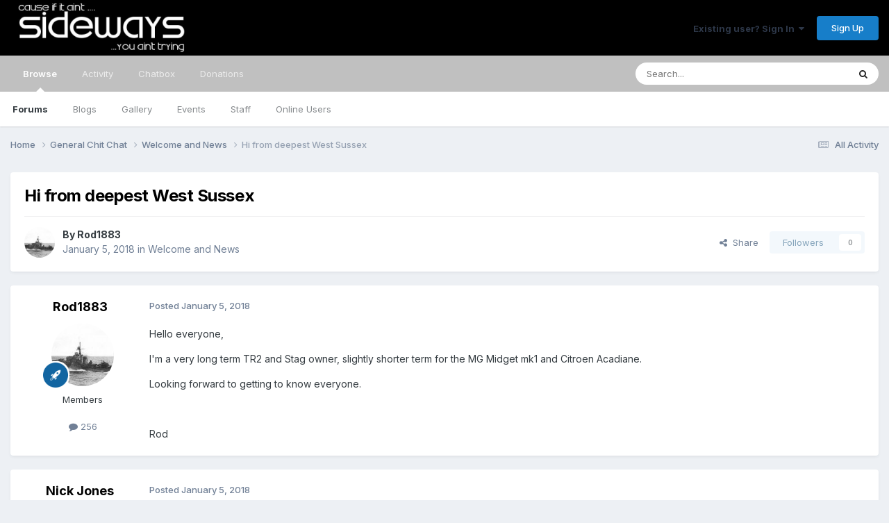

--- FILE ---
content_type: text/html;charset=UTF-8
request_url: https://sideways-technologies.co.uk/forums/index.php?/topic/7663-hi-from-deepest-west-sussex/
body_size: 14779
content:
<!DOCTYPE html>
<html lang="en-US" dir="ltr">
	<head>
		<meta charset="utf-8">
        
		<title>Hi from deepest West Sussex - Welcome and News - Sideways Technologies</title>
		
		
		
		

	<meta name="viewport" content="width=device-width, initial-scale=1">



	<meta name="twitter:card" content="summary_large_image" />




	
		
			
				<meta property="og:title" content="Hi from deepest West Sussex">
			
		
	

	
		
			
				<meta property="og:type" content="website">
			
		
	

	
		
			
				<meta property="og:url" content="https://sideways-technologies.co.uk/forums/index.php?/topic/7663-hi-from-deepest-west-sussex/">
			
		
	

	
		
			
				<meta name="description" content="Hello everyone, I&#039;m a very long term TR2 and Stag owner, slightly shorter term for the MG Midget mk1 and Citroen Acadiane. Looking forward to getting to know everyone. Rod">
			
		
	

	
		
			
				<meta property="og:description" content="Hello everyone, I&#039;m a very long term TR2 and Stag owner, slightly shorter term for the MG Midget mk1 and Citroen Acadiane. Looking forward to getting to know everyone. Rod">
			
		
	

	
		
			
				<meta property="og:updated_time" content="2019-09-07T21:01:10Z">
			
		
	

	
		
			
				<meta property="og:image" content="https://sideways-technologies.co.uk/forums/uploads/monthly_2018_01/DSC02131.JPG.21ed2b300896e70539bee02f5da81dd4.JPG">
			
		
	

	
		
			
				<meta property="og:site_name" content="Sideways Technologies">
			
		
	

	
		
			
				<meta property="og:locale" content="en_US">
			
		
	


	
		<link rel="canonical" href="https://sideways-technologies.co.uk/forums/index.php?/topic/7663-hi-from-deepest-west-sussex/" />
	





<link rel="manifest" href="https://sideways-technologies.co.uk/forums/index.php?/manifest.webmanifest/">
<meta name="msapplication-config" content="https://sideways-technologies.co.uk/forums/index.php?/browserconfig.xml/">
<meta name="msapplication-starturl" content="/">
<meta name="application-name" content="Sideways Technologies">
<meta name="apple-mobile-web-app-title" content="Sideways Technologies">

	<meta name="theme-color" content="#000000">






	

	
		
			<link rel="icon" sizes="36x36" href="https://sideways-technologies.co.uk/forums/uploads/monthly_2020_09/android-chrome-36x36.png?v=1710660265">
		
	

	
		
			<link rel="icon" sizes="48x48" href="https://sideways-technologies.co.uk/forums/uploads/monthly_2020_09/android-chrome-48x48.png?v=1710660265">
		
	

	
		
			<link rel="icon" sizes="72x72" href="https://sideways-technologies.co.uk/forums/uploads/monthly_2020_09/android-chrome-72x72.png?v=1710660265">
		
	

	
		
			<link rel="icon" sizes="96x96" href="https://sideways-technologies.co.uk/forums/uploads/monthly_2020_09/android-chrome-96x96.png?v=1710660265">
		
	

	
		
			<link rel="icon" sizes="144x144" href="https://sideways-technologies.co.uk/forums/uploads/monthly_2020_09/android-chrome-144x144.png?v=1710660265">
		
	

	
		
			<link rel="icon" sizes="192x192" href="https://sideways-technologies.co.uk/forums/uploads/monthly_2020_09/android-chrome-192x192.png?v=1710660265">
		
	

	
		
			<link rel="icon" sizes="256x256" href="https://sideways-technologies.co.uk/forums/uploads/monthly_2020_09/android-chrome-256x256.png?v=1710660265">
		
	

	
		
			<link rel="icon" sizes="384x384" href="https://sideways-technologies.co.uk/forums/uploads/monthly_2020_09/android-chrome-384x384.png?v=1710660265">
		
	

	
		
			<link rel="icon" sizes="512x512" href="https://sideways-technologies.co.uk/forums/uploads/monthly_2020_09/android-chrome-512x512.png?v=1710660265">
		
	

	
		
			<meta name="msapplication-square70x70logo" content="https://sideways-technologies.co.uk/forums/uploads/monthly_2020_09/msapplication-square70x70logo.png?v=1710660265"/>
		
	

	
		
			<meta name="msapplication-TileImage" content="https://sideways-technologies.co.uk/forums/uploads/monthly_2020_09/msapplication-TileImage.png?v=1710660265"/>
		
	

	
		
			<meta name="msapplication-square150x150logo" content="https://sideways-technologies.co.uk/forums/uploads/monthly_2020_09/msapplication-square150x150logo.png?v=1710660265"/>
		
	

	
		
			<meta name="msapplication-wide310x150logo" content="https://sideways-technologies.co.uk/forums/uploads/monthly_2020_09/msapplication-wide310x150logo.png?v=1710660265"/>
		
	

	
		
			<meta name="msapplication-square310x310logo" content="https://sideways-technologies.co.uk/forums/uploads/monthly_2020_09/msapplication-square310x310logo.png?v=1710660265"/>
		
	

	
		
			
				<link rel="apple-touch-icon" href="https://sideways-technologies.co.uk/forums/uploads/monthly_2020_09/apple-touch-icon-57x57.png?v=1710660265">
			
		
	

	
		
			
				<link rel="apple-touch-icon" sizes="60x60" href="https://sideways-technologies.co.uk/forums/uploads/monthly_2020_09/apple-touch-icon-60x60.png?v=1710660265">
			
		
	

	
		
			
				<link rel="apple-touch-icon" sizes="72x72" href="https://sideways-technologies.co.uk/forums/uploads/monthly_2020_09/apple-touch-icon-72x72.png?v=1710660265">
			
		
	

	
		
			
				<link rel="apple-touch-icon" sizes="76x76" href="https://sideways-technologies.co.uk/forums/uploads/monthly_2020_09/apple-touch-icon-76x76.png?v=1710660265">
			
		
	

	
		
			
				<link rel="apple-touch-icon" sizes="114x114" href="https://sideways-technologies.co.uk/forums/uploads/monthly_2020_09/apple-touch-icon-114x114.png?v=1710660265">
			
		
	

	
		
			
				<link rel="apple-touch-icon" sizes="120x120" href="https://sideways-technologies.co.uk/forums/uploads/monthly_2020_09/apple-touch-icon-120x120.png?v=1710660265">
			
		
	

	
		
			
				<link rel="apple-touch-icon" sizes="144x144" href="https://sideways-technologies.co.uk/forums/uploads/monthly_2020_09/apple-touch-icon-144x144.png?v=1710660265">
			
		
	

	
		
			
				<link rel="apple-touch-icon" sizes="152x152" href="https://sideways-technologies.co.uk/forums/uploads/monthly_2020_09/apple-touch-icon-152x152.png?v=1710660265">
			
		
	

	
		
			
				<link rel="apple-touch-icon" sizes="180x180" href="https://sideways-technologies.co.uk/forums/uploads/monthly_2020_09/apple-touch-icon-180x180.png?v=1710660265">
			
		
	





<link rel="preload" href="//sideways-technologies.co.uk/forums/applications/core/interface/font/fontawesome-webfont.woff2?v=4.7.0" as="font" crossorigin="anonymous">
		


	<link rel="preconnect" href="https://fonts.googleapis.com">
	<link rel="preconnect" href="https://fonts.gstatic.com" crossorigin>
	
		<link href="https://fonts.googleapis.com/css2?family=Inter:wght@300;400;500;600;700&display=swap" rel="stylesheet">
	



	<link rel='stylesheet' href='https://sideways-technologies.co.uk/forums/uploads/css_built_5/341e4a57816af3ba440d891ca87450ff_framework.css?v=d12dea3dd11758789669' media='all'>

	<link rel='stylesheet' href='https://sideways-technologies.co.uk/forums/uploads/css_built_5/05e81b71abe4f22d6eb8d1a929494829_responsive.css?v=d12dea3dd11758789669' media='all'>

	<link rel='stylesheet' href='https://sideways-technologies.co.uk/forums/uploads/css_built_5/90eb5adf50a8c640f633d47fd7eb1778_core.css?v=d12dea3dd11758789669' media='all'>

	<link rel='stylesheet' href='https://sideways-technologies.co.uk/forums/uploads/css_built_5/5a0da001ccc2200dc5625c3f3934497d_core_responsive.css?v=d12dea3dd11758789669' media='all'>

	<link rel='stylesheet' href='https://sideways-technologies.co.uk/forums/uploads/css_built_5/ec0c06d47f161faa24112e8cbf0665bc_chatbox.css?v=d12dea3dd11758789669' media='all'>

	<link rel='stylesheet' href='https://sideways-technologies.co.uk/forums/uploads/css_built_5/62e269ced0fdab7e30e026f1d30ae516_forums.css?v=d12dea3dd11758789669' media='all'>

	<link rel='stylesheet' href='https://sideways-technologies.co.uk/forums/uploads/css_built_5/76e62c573090645fb99a15a363d8620e_forums_responsive.css?v=d12dea3dd11758789669' media='all'>

	<link rel='stylesheet' href='https://sideways-technologies.co.uk/forums/uploads/css_built_5/ebdea0c6a7dab6d37900b9190d3ac77b_topics.css?v=d12dea3dd11758789669' media='all'>





<link rel='stylesheet' href='https://sideways-technologies.co.uk/forums/uploads/css_built_5/258adbb6e4f3e83cd3b355f84e3fa002_custom.css?v=d12dea3dd11758789669' media='all'>




		
		

	</head>
	<body class='ipsApp ipsApp_front ipsJS_none ipsClearfix' data-controller='core.front.core.app' data-message="" data-pageApp='forums' data-pageLocation='front' data-pageModule='forums' data-pageController='topic' data-pageID='7663'  >
		
        

        

		<a href='#ipsLayout_mainArea' class='ipsHide' title='Go to main content on this page' accesskey='m'>Jump to content</a>
		





		<div id='ipsLayout_header' class='ipsClearfix'>
			<header>
				<div class='ipsLayout_container'>
					


<a href='https://sideways-technologies.co.uk/forums/' id='elLogo' accesskey='1'><img src="https://sideways-technologies.co.uk/forums/uploads/monthly_2017_09/sways.png.69ce75331e667b2341ba18646ce43f42.png" alt='Sideways Technologies'></a>

					
						

	<ul id='elUserNav' class='ipsList_inline cSignedOut ipsResponsive_showDesktop'>
		
        
		
        
        
            
            <li id='elSignInLink'>
                <a href='https://sideways-technologies.co.uk/forums/index.php?/login/' data-ipsMenu-closeOnClick="false" data-ipsMenu id='elUserSignIn'>
                    Existing user? Sign In &nbsp;<i class='fa fa-caret-down'></i>
                </a>
                
<div id='elUserSignIn_menu' class='ipsMenu ipsMenu_auto ipsHide'>
	<form accept-charset='utf-8' method='post' action='https://sideways-technologies.co.uk/forums/index.php?/login/'>
		<input type="hidden" name="csrfKey" value="5104090782dd0cf968d5210f40d26c36">
		<input type="hidden" name="ref" value="aHR0cHM6Ly9zaWRld2F5cy10ZWNobm9sb2dpZXMuY28udWsvZm9ydW1zL2luZGV4LnBocD8vdG9waWMvNzY2My1oaS1mcm9tLWRlZXBlc3Qtd2VzdC1zdXNzZXgv">
		<div data-role="loginForm">
			
			
			
				
<div class="ipsPad ipsForm ipsForm_vertical">
	<h4 class="ipsType_sectionHead">Sign In</h4>
	<br><br>
	<ul class='ipsList_reset'>
		<li class="ipsFieldRow ipsFieldRow_noLabel ipsFieldRow_fullWidth">
			
			
				<input type="text" placeholder="Display Name or Email Address" name="auth" autocomplete="email">
			
		</li>
		<li class="ipsFieldRow ipsFieldRow_noLabel ipsFieldRow_fullWidth">
			<input type="password" placeholder="Password" name="password" autocomplete="current-password">
		</li>
		<li class="ipsFieldRow ipsFieldRow_checkbox ipsClearfix">
			<span class="ipsCustomInput">
				<input type="checkbox" name="remember_me" id="remember_me_checkbox" value="1" checked aria-checked="true">
				<span></span>
			</span>
			<div class="ipsFieldRow_content">
				<label class="ipsFieldRow_label" for="remember_me_checkbox">Remember me</label>
				<span class="ipsFieldRow_desc">Not recommended on shared computers</span>
			</div>
		</li>
		<li class="ipsFieldRow ipsFieldRow_fullWidth">
			<button type="submit" name="_processLogin" value="usernamepassword" class="ipsButton ipsButton_primary ipsButton_small" id="elSignIn_submit">Sign In</button>
			
				<p class="ipsType_right ipsType_small">
					
						<a href='https://sideways-technologies.co.uk/forums/index.php?/lostpassword/' data-ipsDialog data-ipsDialog-title='Forgot your password?'>
					
					Forgot your password?</a>
				</p>
			
		</li>
	</ul>
</div>
			
		</div>
	</form>
</div>
            </li>
            
        
		
			<li>
				
					<a href='https://sideways-technologies.co.uk/forums/index.php?/register/' data-ipsDialog data-ipsDialog-size='narrow' data-ipsDialog-title='Sign Up' id='elRegisterButton' class='ipsButton ipsButton_normal ipsButton_primary'>Sign Up</a>
				
			</li>
		
	</ul>

						
<ul class='ipsMobileHamburger ipsList_reset ipsResponsive_hideDesktop'>
	<li data-ipsDrawer data-ipsDrawer-drawerElem='#elMobileDrawer'>
		<a href='#'>
			
			
				
			
			
			
			<i class='fa fa-navicon'></i>
		</a>
	</li>
</ul>
					
				</div>
			</header>
			

	<nav data-controller='core.front.core.navBar' class=' ipsResponsive_showDesktop'>
		<div class='ipsNavBar_primary ipsLayout_container '>
			<ul data-role="primaryNavBar" class='ipsClearfix'>
				


	
		
		
			
		
		<li class='ipsNavBar_active' data-active id='elNavSecondary_1' data-role="navBarItem" data-navApp="core" data-navExt="CustomItem">
			
			
				<a href="https://sideways-technologies.co.uk/forums/"  data-navItem-id="1" data-navDefault>
					Browse<span class='ipsNavBar_active__identifier'></span>
				</a>
			
			
				<ul class='ipsNavBar_secondary ' data-role='secondaryNavBar'>
					


	
		
		
			
		
		<li class='ipsNavBar_active' data-active id='elNavSecondary_10' data-role="navBarItem" data-navApp="forums" data-navExt="Forums">
			
			
				<a href="https://sideways-technologies.co.uk/forums/index.php"  data-navItem-id="10" data-navDefault>
					Forums<span class='ipsNavBar_active__identifier'></span>
				</a>
			
			
		</li>
	
	

	
		
		
		<li  id='elNavSecondary_11' data-role="navBarItem" data-navApp="blog" data-navExt="Blogs">
			
			
				<a href="https://sideways-technologies.co.uk/forums/index.php?/blogs/"  data-navItem-id="11" >
					Blogs<span class='ipsNavBar_active__identifier'></span>
				</a>
			
			
		</li>
	
	

	
		
		
		<li  id='elNavSecondary_12' data-role="navBarItem" data-navApp="gallery" data-navExt="Gallery">
			
			
				<a href="https://sideways-technologies.co.uk/forums/index.php?/gallery/"  data-navItem-id="12" >
					Gallery<span class='ipsNavBar_active__identifier'></span>
				</a>
			
			
		</li>
	
	

	
		
		
		<li  id='elNavSecondary_13' data-role="navBarItem" data-navApp="calendar" data-navExt="Calendar">
			
			
				<a href="https://sideways-technologies.co.uk/forums/index.php?/events/"  data-navItem-id="13" >
					Events<span class='ipsNavBar_active__identifier'></span>
				</a>
			
			
		</li>
	
	

	
	

	
		
		
		<li  id='elNavSecondary_15' data-role="navBarItem" data-navApp="core" data-navExt="StaffDirectory">
			
			
				<a href="https://sideways-technologies.co.uk/forums/index.php?/staff/"  data-navItem-id="15" >
					Staff<span class='ipsNavBar_active__identifier'></span>
				</a>
			
			
		</li>
	
	

	
		
		
		<li  id='elNavSecondary_16' data-role="navBarItem" data-navApp="core" data-navExt="OnlineUsers">
			
			
				<a href="https://sideways-technologies.co.uk/forums/index.php?/online/"  data-navItem-id="16" >
					Online Users<span class='ipsNavBar_active__identifier'></span>
				</a>
			
			
		</li>
	
	

	
	

					<li class='ipsHide' id='elNavigationMore_1' data-role='navMore'>
						<a href='#' data-ipsMenu data-ipsMenu-appendTo='#elNavigationMore_1' id='elNavigationMore_1_dropdown'>More <i class='fa fa-caret-down'></i></a>
						<ul class='ipsHide ipsMenu ipsMenu_auto' id='elNavigationMore_1_dropdown_menu' data-role='moreDropdown'></ul>
					</li>
				</ul>
			
		</li>
	
	

	
		
		
		<li  id='elNavSecondary_2' data-role="navBarItem" data-navApp="core" data-navExt="CustomItem">
			
			
				<a href="https://sideways-technologies.co.uk/forums/index.php?/discover/"  data-navItem-id="2" >
					Activity<span class='ipsNavBar_active__identifier'></span>
				</a>
			
			
				<ul class='ipsNavBar_secondary ipsHide' data-role='secondaryNavBar'>
					


	
		
		
		<li  id='elNavSecondary_4' data-role="navBarItem" data-navApp="core" data-navExt="AllActivity">
			
			
				<a href="https://sideways-technologies.co.uk/forums/index.php?/discover/"  data-navItem-id="4" >
					All Activity<span class='ipsNavBar_active__identifier'></span>
				</a>
			
			
		</li>
	
	

	
	

	
	

	
	

	
		
		
		<li  id='elNavSecondary_8' data-role="navBarItem" data-navApp="core" data-navExt="Search">
			
			
				<a href="https://sideways-technologies.co.uk/forums/index.php?/search/"  data-navItem-id="8" >
					Search<span class='ipsNavBar_active__identifier'></span>
				</a>
			
			
		</li>
	
	

					<li class='ipsHide' id='elNavigationMore_2' data-role='navMore'>
						<a href='#' data-ipsMenu data-ipsMenu-appendTo='#elNavigationMore_2' id='elNavigationMore_2_dropdown'>More <i class='fa fa-caret-down'></i></a>
						<ul class='ipsHide ipsMenu ipsMenu_auto' id='elNavigationMore_2_dropdown_menu' data-role='moreDropdown'></ul>
					</li>
				</ul>
			
		</li>
	
	

	
	

	
	

	
		
		
		<li  id='elNavSecondary_20' data-role="navBarItem" data-navApp="bimchatbox" data-navExt="Chatbox">
			
			
				<a href="https://sideways-technologies.co.uk/forums/index.php?/bimchatbox/"  data-navItem-id="20" >
					Chatbox<span class='ipsNavBar_active__identifier'></span>
				</a>
			
			
		</li>
	
	

	
		
		
		<li  id='elNavSecondary_21' data-role="navBarItem" data-navApp="donate" data-navExt="Donate">
			
			
				<a href="https://sideways-technologies.co.uk/forums/index.php?/donate/"  data-navItem-id="21" >
					Donations<span class='ipsNavBar_active__identifier'></span>
				</a>
			
			
		</li>
	
	

				<li class='ipsHide' id='elNavigationMore' data-role='navMore'>
					<a href='#' data-ipsMenu data-ipsMenu-appendTo='#elNavigationMore' id='elNavigationMore_dropdown'>More</a>
					<ul class='ipsNavBar_secondary ipsHide' data-role='secondaryNavBar'>
						<li class='ipsHide' id='elNavigationMore_more' data-role='navMore'>
							<a href='#' data-ipsMenu data-ipsMenu-appendTo='#elNavigationMore_more' id='elNavigationMore_more_dropdown'>More <i class='fa fa-caret-down'></i></a>
							<ul class='ipsHide ipsMenu ipsMenu_auto' id='elNavigationMore_more_dropdown_menu' data-role='moreDropdown'></ul>
						</li>
					</ul>
				</li>
			</ul>
			

	<div id="elSearchWrapper">
		<div id='elSearch' data-controller="core.front.core.quickSearch">
			<form accept-charset='utf-8' action='//sideways-technologies.co.uk/forums/index.php?/search/&amp;do=quicksearch' method='post'>
                <input type='search' id='elSearchField' placeholder='Search...' name='q' autocomplete='off' aria-label='Search'>
                <details class='cSearchFilter'>
                    <summary class='cSearchFilter__text'></summary>
                    <ul class='cSearchFilter__menu'>
                        
                        <li><label><input type="radio" name="type" value="all" ><span class='cSearchFilter__menuText'>Everywhere</span></label></li>
                        
                            
                                <li><label><input type="radio" name="type" value='contextual_{&quot;type&quot;:&quot;forums_topic&quot;,&quot;nodes&quot;:35}' checked><span class='cSearchFilter__menuText'>This Forum</span></label></li>
                            
                                <li><label><input type="radio" name="type" value='contextual_{&quot;type&quot;:&quot;forums_topic&quot;,&quot;item&quot;:7663}' checked><span class='cSearchFilter__menuText'>This Topic</span></label></li>
                            
                        
                        
                            <li><label><input type="radio" name="type" value="core_statuses_status"><span class='cSearchFilter__menuText'>Status Updates</span></label></li>
                        
                            <li><label><input type="radio" name="type" value="forums_topic"><span class='cSearchFilter__menuText'>Topics</span></label></li>
                        
                            <li><label><input type="radio" name="type" value="blog_entry"><span class='cSearchFilter__menuText'>Blog Entries</span></label></li>
                        
                            <li><label><input type="radio" name="type" value="gallery_image"><span class='cSearchFilter__menuText'>Images</span></label></li>
                        
                            <li><label><input type="radio" name="type" value="gallery_album_item"><span class='cSearchFilter__menuText'>Albums</span></label></li>
                        
                            <li><label><input type="radio" name="type" value="calendar_event"><span class='cSearchFilter__menuText'>Events</span></label></li>
                        
                            <li><label><input type="radio" name="type" value="core_members"><span class='cSearchFilter__menuText'>Members</span></label></li>
                        
                    </ul>
                </details>
				<button class='cSearchSubmit' type="submit" aria-label='Search'><i class="fa fa-search"></i></button>
			</form>
		</div>
	</div>

		</div>
	</nav>

			
<ul id='elMobileNav' class='ipsResponsive_hideDesktop' data-controller='core.front.core.mobileNav'>
	
		
			
			
				
				
			
				
					<li id='elMobileBreadcrumb'>
						<a href='https://sideways-technologies.co.uk/forums/index.php?/forum/35-welcome-and-news/'>
							<span>Welcome and News</span>
						</a>
					</li>
				
				
			
				
				
			
		
	
	
	
	<li >
		<a data-action="defaultStream" href='https://sideways-technologies.co.uk/forums/index.php?/discover/'><i class="fa fa-newspaper-o" aria-hidden="true"></i></a>
	</li>

	

	
		<li class='ipsJS_show'>
			<a href='https://sideways-technologies.co.uk/forums/index.php?/search/'><i class='fa fa-search'></i></a>
		</li>
	
</ul>
		</div>
		<main id='ipsLayout_body' class='ipsLayout_container'>
			<div id='ipsLayout_contentArea'>
				<div id='ipsLayout_contentWrapper'>
					
<nav class='ipsBreadcrumb ipsBreadcrumb_top ipsFaded_withHover'>
	

	<ul class='ipsList_inline ipsPos_right'>
		
		<li >
			<a data-action="defaultStream" class='ipsType_light '  href='https://sideways-technologies.co.uk/forums/index.php?/discover/'><i class="fa fa-newspaper-o" aria-hidden="true"></i> <span>All Activity</span></a>
		</li>
		
	</ul>

	<ul data-role="breadcrumbList">
		<li>
			<a title="Home" href='https://sideways-technologies.co.uk/forums/'>
				<span>Home <i class='fa fa-angle-right'></i></span>
			</a>
		</li>
		
		
			<li>
				
					<a href='https://sideways-technologies.co.uk/forums/index.php?/forum/53-general-chit-chat/'>
						<span>General Chit Chat <i class='fa fa-angle-right' aria-hidden="true"></i></span>
					</a>
				
			</li>
		
			<li>
				
					<a href='https://sideways-technologies.co.uk/forums/index.php?/forum/35-welcome-and-news/'>
						<span>Welcome and News <i class='fa fa-angle-right' aria-hidden="true"></i></span>
					</a>
				
			</li>
		
			<li>
				
					Hi from deepest West Sussex
				
			</li>
		
	</ul>
</nav>
					
					<div id='ipsLayout_mainArea'>
						
						
						
						

	




						



<div class='ipsPageHeader ipsResponsive_pull ipsBox ipsPadding sm:ipsPadding:half ipsMargin_bottom'>
		
	
	<div class='ipsFlex ipsFlex-ai:center ipsFlex-fw:wrap ipsGap:4'>
		<div class='ipsFlex-flex:11'>
			<h1 class='ipsType_pageTitle ipsContained_container'>
				

				
				
					<span class='ipsType_break ipsContained'>
						<span>Hi from deepest West Sussex</span>
					</span>
				
			</h1>
			
			
		</div>
		
	</div>
	<hr class='ipsHr'>
	<div class='ipsPageHeader__meta ipsFlex ipsFlex-jc:between ipsFlex-ai:center ipsFlex-fw:wrap ipsGap:3'>
		<div class='ipsFlex-flex:11'>
			<div class='ipsPhotoPanel ipsPhotoPanel_mini ipsPhotoPanel_notPhone ipsClearfix'>
				


	<a href="https://sideways-technologies.co.uk/forums/index.php?/profile/4429-rod1883/" rel="nofollow" data-ipsHover data-ipsHover-width="370" data-ipsHover-target="https://sideways-technologies.co.uk/forums/index.php?/profile/4429-rod1883/&amp;do=hovercard" class="ipsUserPhoto ipsUserPhoto_mini" title="Go to Rod1883's profile">
		<img src='https://sideways-technologies.co.uk/forums/uploads/monthly_2018_01/dd_hms_hardy_r08.thumb.jpg.c37f4c5a3735c6cfcda735fcda57ea4a.jpg' alt='Rod1883' loading="lazy">
	</a>

				<div>
					<p class='ipsType_reset ipsType_blendLinks'>
						<span class='ipsType_normal'>
						
							<strong>By 


<a href='https://sideways-technologies.co.uk/forums/index.php?/profile/4429-rod1883/' rel="nofollow" data-ipsHover data-ipsHover-width='370' data-ipsHover-target='https://sideways-technologies.co.uk/forums/index.php?/profile/4429-rod1883/&amp;do=hovercard&amp;referrer=https%253A%252F%252Fsideways-technologies.co.uk%252Fforums%252Findex.php%253F%252Ftopic%252F7663-hi-from-deepest-west-sussex%252F' title="Go to Rod1883's profile" class="ipsType_break">Rod1883</a></strong><br />
							<span class='ipsType_light'><time datetime='2018-01-05T14:21:29Z' title='01/05/2018 02:21  PM' data-short='8 yr'>January 5, 2018</time> in <a href="https://sideways-technologies.co.uk/forums/index.php?/forum/35-welcome-and-news/">Welcome and News</a></span>
						
						</span>
					</p>
				</div>
			</div>
		</div>
		
			<div class='ipsFlex-flex:01 ipsResponsive_hidePhone'>
				<div class='ipsShareLinks'>
					
						


    <a href='#elShareItem_1313279955_menu' id='elShareItem_1313279955' data-ipsMenu class='ipsShareButton ipsButton ipsButton_verySmall ipsButton_link ipsButton_link--light'>
        <span><i class='fa fa-share-alt'></i></span> &nbsp;Share
    </a>

    <div class='ipsPadding ipsMenu ipsMenu_normal ipsHide' id='elShareItem_1313279955_menu' data-controller="core.front.core.sharelink">
        
        
        <span data-ipsCopy data-ipsCopy-flashmessage>
            <a href="https://sideways-technologies.co.uk/forums/index.php?/topic/7663-hi-from-deepest-west-sussex/" class="ipsButton ipsButton_light ipsButton_small ipsButton_fullWidth" data-role="copyButton" data-clipboard-text="https://sideways-technologies.co.uk/forums/index.php?/topic/7663-hi-from-deepest-west-sussex/" data-ipstooltip title='Copy Link to Clipboard'><i class="fa fa-clone"></i> https://sideways-technologies.co.uk/forums/index.php?/topic/7663-hi-from-deepest-west-sussex/</a>
        </span>
        <ul class='ipsShareLinks ipsMargin_top:half'>
            
                <li>
<a href="https://x.com/share?url=https%3A%2F%2Fsideways-technologies.co.uk%2Fforums%2Findex.php%3F%2Ftopic%2F7663-hi-from-deepest-west-sussex%2F" class="cShareLink cShareLink_x" target="_blank" data-role="shareLink" title='Share on X' data-ipsTooltip rel='nofollow noopener'>
    <i class="fa fa-x"></i>
</a></li>
            
                <li>
<a href="https://www.facebook.com/sharer/sharer.php?u=https%3A%2F%2Fsideways-technologies.co.uk%2Fforums%2Findex.php%3F%2Ftopic%2F7663-hi-from-deepest-west-sussex%2F" class="cShareLink cShareLink_facebook" target="_blank" data-role="shareLink" title='Share on Facebook' data-ipsTooltip rel='noopener nofollow'>
	<i class="fa fa-facebook"></i>
</a></li>
            
                <li>
<a href="https://www.reddit.com/submit?url=https%3A%2F%2Fsideways-technologies.co.uk%2Fforums%2Findex.php%3F%2Ftopic%2F7663-hi-from-deepest-west-sussex%2F&amp;title=Hi+from+deepest+West+Sussex" rel="nofollow noopener" class="cShareLink cShareLink_reddit" target="_blank" title='Share on Reddit' data-ipsTooltip>
	<i class="fa fa-reddit"></i>
</a></li>
            
                <li>
<a href="mailto:?subject=Hi%20from%20deepest%20West%20Sussex&body=https%3A%2F%2Fsideways-technologies.co.uk%2Fforums%2Findex.php%3F%2Ftopic%2F7663-hi-from-deepest-west-sussex%2F" rel='nofollow' class='cShareLink cShareLink_email' title='Share via email' data-ipsTooltip>
	<i class="fa fa-envelope"></i>
</a></li>
            
                <li>
<a href="https://pinterest.com/pin/create/button/?url=https://sideways-technologies.co.uk/forums/index.php?/topic/7663-hi-from-deepest-west-sussex/&amp;media=" class="cShareLink cShareLink_pinterest" rel="nofollow noopener" target="_blank" data-role="shareLink" title='Share on Pinterest' data-ipsTooltip>
	<i class="fa fa-pinterest"></i>
</a></li>
            
        </ul>
        
            <hr class='ipsHr'>
            <button class='ipsHide ipsButton ipsButton_verySmall ipsButton_light ipsButton_fullWidth ipsMargin_top:half' data-controller='core.front.core.webshare' data-role='webShare' data-webShareTitle='Hi from deepest West Sussex' data-webShareText='Hi from deepest West Sussex' data-webShareUrl='https://sideways-technologies.co.uk/forums/index.php?/topic/7663-hi-from-deepest-west-sussex/'>More sharing options...</button>
        
    </div>

					
					
                    

					



					

<div data-followApp='forums' data-followArea='topic' data-followID='7663' data-controller='core.front.core.followButton'>
	

	<a href='https://sideways-technologies.co.uk/forums/index.php?/login/' rel="nofollow" class="ipsFollow ipsPos_middle ipsButton ipsButton_light ipsButton_verySmall ipsButton_disabled" data-role="followButton" data-ipsTooltip title='Sign in to follow this'>
		<span>Followers</span>
		<span class='ipsCommentCount'>0</span>
	</a>

</div>
				</div>
			</div>
					
	</div>
	
	
</div>








<div class='ipsClearfix'>
	<ul class="ipsToolList ipsToolList_horizontal ipsClearfix ipsSpacer_both ipsResponsive_hidePhone">
		
		
		
	</ul>
</div>

<div id='comments' data-controller='core.front.core.commentFeed,forums.front.topic.view, core.front.core.ignoredComments' data-autoPoll data-baseURL='https://sideways-technologies.co.uk/forums/index.php?/topic/7663-hi-from-deepest-west-sussex/' data-lastPage data-feedID='topic-7663' class='cTopic ipsClear ipsSpacer_top'>
	
			
	

	

<div data-controller='core.front.core.recommendedComments' data-url='https://sideways-technologies.co.uk/forums/index.php?/topic/7663-hi-from-deepest-west-sussex/&amp;recommended=comments' class='ipsRecommendedComments ipsHide'>
	<div data-role="recommendedComments">
		<h2 class='ipsType_sectionHead ipsType_large ipsType_bold ipsMargin_bottom'>Recommended Posts</h2>
		
	</div>
</div>
	
	<div id="elPostFeed" data-role='commentFeed' data-controller='core.front.core.moderation' >
		<form action="https://sideways-technologies.co.uk/forums/index.php?/topic/7663-hi-from-deepest-west-sussex/&amp;csrfKey=5104090782dd0cf968d5210f40d26c36&amp;do=multimodComment" method="post" data-ipsPageAction data-role='moderationTools'>
			
			
				

					

					
					



<a id="findComment-100970"></a>
<a id="comment-100970"></a>
<article  id="elComment_100970" class="cPost ipsBox ipsResponsive_pull  ipsComment  ipsComment_parent ipsClearfix ipsClear ipsColumns ipsColumns_noSpacing ipsColumns_collapsePhone    ">
	

	

	<div class="cAuthorPane_mobile ipsResponsive_showPhone">
		<div class="cAuthorPane_photo">
			<div class="cAuthorPane_photoWrap">
				


	<a href="https://sideways-technologies.co.uk/forums/index.php?/profile/4429-rod1883/" rel="nofollow" data-ipsHover data-ipsHover-width="370" data-ipsHover-target="https://sideways-technologies.co.uk/forums/index.php?/profile/4429-rod1883/&amp;do=hovercard" class="ipsUserPhoto ipsUserPhoto_large" title="Go to Rod1883's profile">
		<img src='https://sideways-technologies.co.uk/forums/uploads/monthly_2018_01/dd_hms_hardy_r08.thumb.jpg.c37f4c5a3735c6cfcda735fcda57ea4a.jpg' alt='Rod1883' loading="lazy">
	</a>

				
				
					<a href="https://sideways-technologies.co.uk/forums/index.php?/profile/4429-rod1883/badges/" rel="nofollow">
						
<img src='https://sideways-technologies.co.uk/forums/uploads/set_resources_5/84c1e40ea0e759e3f1505eb1788ddf3c_default_rank.png' loading="lazy" alt="Fast Driver!" class="cAuthorPane_badge cAuthorPane_badge--rank ipsOutline ipsOutline:2px" data-ipsTooltip title="Rank: Fast Driver! (6/10)">
					</a>
				
			</div>
		</div>
		<div class="cAuthorPane_content">
			<h3 class="ipsType_sectionHead cAuthorPane_author ipsType_break ipsType_blendLinks ipsFlex ipsFlex-ai:center">
				


<a href='https://sideways-technologies.co.uk/forums/index.php?/profile/4429-rod1883/' rel="nofollow" data-ipsHover data-ipsHover-width='370' data-ipsHover-target='https://sideways-technologies.co.uk/forums/index.php?/profile/4429-rod1883/&amp;do=hovercard&amp;referrer=https%253A%252F%252Fsideways-technologies.co.uk%252Fforums%252Findex.php%253F%252Ftopic%252F7663-hi-from-deepest-west-sussex%252F' title="Go to Rod1883's profile" class="ipsType_break">Rod1883</a>
			</h3>
			<div class="ipsType_light ipsType_reset">
			    <a href="https://sideways-technologies.co.uk/forums/index.php?/topic/7663-hi-from-deepest-west-sussex/#findComment-100970" rel="nofollow" class="ipsType_blendLinks">Posted <time datetime='2018-01-05T14:21:29Z' title='01/05/2018 02:21  PM' data-short='8 yr'>January 5, 2018</time></a>
				
			</div>
		</div>
	</div>
	<aside class="ipsComment_author cAuthorPane ipsColumn ipsColumn_medium ipsResponsive_hidePhone">
		<h3 class="ipsType_sectionHead cAuthorPane_author ipsType_blendLinks ipsType_break">
<strong>


<a href='https://sideways-technologies.co.uk/forums/index.php?/profile/4429-rod1883/' rel="nofollow" data-ipsHover data-ipsHover-width='370' data-ipsHover-target='https://sideways-technologies.co.uk/forums/index.php?/profile/4429-rod1883/&amp;do=hovercard&amp;referrer=https%253A%252F%252Fsideways-technologies.co.uk%252Fforums%252Findex.php%253F%252Ftopic%252F7663-hi-from-deepest-west-sussex%252F' title="Go to Rod1883's profile" class="ipsType_break">Rod1883</a></strong>
			
		</h3>
		<ul class="cAuthorPane_info ipsList_reset">
			<li data-role="photo" class="cAuthorPane_photo">
				<div class="cAuthorPane_photoWrap">
					


	<a href="https://sideways-technologies.co.uk/forums/index.php?/profile/4429-rod1883/" rel="nofollow" data-ipsHover data-ipsHover-width="370" data-ipsHover-target="https://sideways-technologies.co.uk/forums/index.php?/profile/4429-rod1883/&amp;do=hovercard" class="ipsUserPhoto ipsUserPhoto_large" title="Go to Rod1883's profile">
		<img src='https://sideways-technologies.co.uk/forums/uploads/monthly_2018_01/dd_hms_hardy_r08.thumb.jpg.c37f4c5a3735c6cfcda735fcda57ea4a.jpg' alt='Rod1883' loading="lazy">
	</a>

					
					
						
<img src='https://sideways-technologies.co.uk/forums/uploads/set_resources_5/84c1e40ea0e759e3f1505eb1788ddf3c_default_rank.png' loading="lazy" alt="Fast Driver!" class="cAuthorPane_badge cAuthorPane_badge--rank ipsOutline ipsOutline:2px" data-ipsTooltip title="Rank: Fast Driver! (6/10)">
					
				</div>
			</li>
			
				<li data-role="group">Members</li>
				
			
			
				<li data-role="stats" class="ipsMargin_top">
					<ul class="ipsList_reset ipsType_light ipsFlex ipsFlex-ai:center ipsFlex-jc:center ipsGap_row:2 cAuthorPane_stats">
						<li>
							
								<a href="https://sideways-technologies.co.uk/forums/index.php?/profile/4429-rod1883/content/" rel="nofollow" title="256 posts" data-ipstooltip class="ipsType_blendLinks">
							
								<i class="fa fa-comment"></i> 256
							
								</a>
							
						</li>
						
					</ul>
				</li>
			
			
				

			
		

</ul>
	</aside>
	<div class="ipsColumn ipsColumn_fluid ipsMargin:none">
		

<div id='comment-100970_wrap' data-controller='core.front.core.comment' data-commentApp='forums' data-commentType='forums' data-commentID="100970" data-quoteData='{&quot;userid&quot;:4429,&quot;username&quot;:&quot;Rod1883&quot;,&quot;timestamp&quot;:1515162089,&quot;contentapp&quot;:&quot;forums&quot;,&quot;contenttype&quot;:&quot;forums&quot;,&quot;contentid&quot;:7663,&quot;contentclass&quot;:&quot;forums_Topic&quot;,&quot;contentcommentid&quot;:100970}' class='ipsComment_content ipsType_medium'>

	<div class='ipsComment_meta ipsType_light ipsFlex ipsFlex-ai:center ipsFlex-jc:between ipsFlex-fd:row-reverse'>
		<div class='ipsType_light ipsType_reset ipsType_blendLinks ipsComment_toolWrap'>
			<div class='ipsResponsive_hidePhone ipsComment_badges'>
				<ul class='ipsList_reset ipsFlex ipsFlex-jc:end ipsFlex-fw:wrap ipsGap:2 ipsGap_row:1'>
					
					
					
					
					
				</ul>
			</div>
			<ul class='ipsList_reset ipsComment_tools'>
				<li>
					<a href='#elControls_100970_menu' class='ipsComment_ellipsis' id='elControls_100970' title='More options...' data-ipsMenu data-ipsMenu-appendTo='#comment-100970_wrap'><i class='fa fa-ellipsis-h'></i></a>
					<ul id='elControls_100970_menu' class='ipsMenu ipsMenu_narrow ipsHide'>
						
						
                        
						
						
						
							
								
							
							
							
							
							
							
						
					</ul>
				</li>
				
			</ul>
		</div>

		<div class='ipsType_reset ipsResponsive_hidePhone'>
		   
		   Posted <time datetime='2018-01-05T14:21:29Z' title='01/05/2018 02:21  PM' data-short='8 yr'>January 5, 2018</time>
		   
			
			<span class='ipsResponsive_hidePhone'>
				
				
			</span>
		</div>
	</div>

	

    

	<div class='cPost_contentWrap'>
		
		<div data-role='commentContent' class='ipsType_normal ipsType_richText ipsPadding_bottom ipsContained' data-controller='core.front.core.lightboxedImages'>
			
<p>
	Hello everyone,
</p>

<p>
	I'm a very long term TR2 and Stag owner, slightly shorter term for the MG Midget mk1 and Citroen Acadiane.
</p>

<p>
	Looking forward to getting to know everyone.
</p>

<p>
	 
</p>

<p>
	Rod
</p>


			
		</div>

		

		
			

		
	</div>

	
    
</div>
	</div>
</article>

					
					
					
				

					

					
					



<a id="findComment-100971"></a>
<a id="comment-100971"></a>
<article  id="elComment_100971" class="cPost ipsBox ipsResponsive_pull  ipsComment  ipsComment_parent ipsClearfix ipsClear ipsColumns ipsColumns_noSpacing ipsColumns_collapsePhone    ">
	

	

	<div class="cAuthorPane_mobile ipsResponsive_showPhone">
		<div class="cAuthorPane_photo">
			<div class="cAuthorPane_photoWrap">
				


	<a href="https://sideways-technologies.co.uk/forums/index.php?/profile/655-nick-jones/" rel="nofollow" data-ipsHover data-ipsHover-width="370" data-ipsHover-target="https://sideways-technologies.co.uk/forums/index.php?/profile/655-nick-jones/&amp;do=hovercard" class="ipsUserPhoto ipsUserPhoto_large" title="Go to Nick Jones's profile">
		<img src='https://sideways-technologies.co.uk/forums/uploads/av-655.jpg' alt='Nick Jones' loading="lazy">
	</a>

				
				<span class="cAuthorPane_badge cAuthorPane_badge--moderator" data-ipstooltip title="Nick Jones is a moderator"></span>
				
				
					<a href="https://sideways-technologies.co.uk/forums/index.php?/profile/655-nick-jones/badges/" rel="nofollow">
						
<img src='https://sideways-technologies.co.uk/forums/uploads/set_resources_5/84c1e40ea0e759e3f1505eb1788ddf3c_default_rank.png' loading="lazy" alt="Elite User" class="cAuthorPane_badge cAuthorPane_badge--rank ipsOutline ipsOutline:2px" data-ipsTooltip title="Rank: Elite User (10/10)">
					</a>
				
			</div>
		</div>
		<div class="cAuthorPane_content">
			<h3 class="ipsType_sectionHead cAuthorPane_author ipsType_break ipsType_blendLinks ipsFlex ipsFlex-ai:center">
				


<a href='https://sideways-technologies.co.uk/forums/index.php?/profile/655-nick-jones/' rel="nofollow" data-ipsHover data-ipsHover-width='370' data-ipsHover-target='https://sideways-technologies.co.uk/forums/index.php?/profile/655-nick-jones/&amp;do=hovercard&amp;referrer=https%253A%252F%252Fsideways-technologies.co.uk%252Fforums%252Findex.php%253F%252Ftopic%252F7663-hi-from-deepest-west-sussex%252F' title="Go to Nick Jones's profile" class="ipsType_break"><span style='color:green'>Nick Jones</a>
			</h3>
			<div class="ipsType_light ipsType_reset">
			    <a href="https://sideways-technologies.co.uk/forums/index.php?/topic/7663-hi-from-deepest-west-sussex/#findComment-100971" rel="nofollow" class="ipsType_blendLinks">Posted <time datetime='2018-01-05T14:29:18Z' title='01/05/2018 02:29  PM' data-short='8 yr'>January 5, 2018</time></a>
				
			</div>
		</div>
	</div>
	<aside class="ipsComment_author cAuthorPane ipsColumn ipsColumn_medium ipsResponsive_hidePhone">
		<h3 class="ipsType_sectionHead cAuthorPane_author ipsType_blendLinks ipsType_break">
<strong>


<a href='https://sideways-technologies.co.uk/forums/index.php?/profile/655-nick-jones/' rel="nofollow" data-ipsHover data-ipsHover-width='370' data-ipsHover-target='https://sideways-technologies.co.uk/forums/index.php?/profile/655-nick-jones/&amp;do=hovercard&amp;referrer=https%253A%252F%252Fsideways-technologies.co.uk%252Fforums%252Findex.php%253F%252Ftopic%252F7663-hi-from-deepest-west-sussex%252F' title="Go to Nick Jones's profile" class="ipsType_break">Nick Jones</a></strong>
			
		</h3>
		<ul class="cAuthorPane_info ipsList_reset">
			<li data-role="photo" class="cAuthorPane_photo">
				<div class="cAuthorPane_photoWrap">
					


	<a href="https://sideways-technologies.co.uk/forums/index.php?/profile/655-nick-jones/" rel="nofollow" data-ipsHover data-ipsHover-width="370" data-ipsHover-target="https://sideways-technologies.co.uk/forums/index.php?/profile/655-nick-jones/&amp;do=hovercard" class="ipsUserPhoto ipsUserPhoto_large" title="Go to Nick Jones's profile">
		<img src='https://sideways-technologies.co.uk/forums/uploads/av-655.jpg' alt='Nick Jones' loading="lazy">
	</a>

					
						<span class="cAuthorPane_badge cAuthorPane_badge--moderator" data-ipstooltip title="Nick Jones is a moderator"></span>
					
					
						
<img src='https://sideways-technologies.co.uk/forums/uploads/set_resources_5/84c1e40ea0e759e3f1505eb1788ddf3c_default_rank.png' loading="lazy" alt="Elite User" class="cAuthorPane_badge cAuthorPane_badge--rank ipsOutline ipsOutline:2px" data-ipsTooltip title="Rank: Elite User (10/10)">
					
				</div>
			</li>
			
				<li data-role="group"><span style='color:green'>Subscriber!</li>
				
			
			
				<li data-role="stats" class="ipsMargin_top">
					<ul class="ipsList_reset ipsType_light ipsFlex ipsFlex-ai:center ipsFlex-jc:center ipsGap_row:2 cAuthorPane_stats">
						<li>
							
								<a href="https://sideways-technologies.co.uk/forums/index.php?/profile/655-nick-jones/content/" rel="nofollow" title="17,746 posts" data-ipstooltip class="ipsType_blendLinks">
							
								<i class="fa fa-comment"></i> 17.7k
							
								</a>
							
						</li>
						
					</ul>
				</li>
			
			
				

			
		

</ul>
	</aside>
	<div class="ipsColumn ipsColumn_fluid ipsMargin:none">
		

<div id='comment-100971_wrap' data-controller='core.front.core.comment' data-commentApp='forums' data-commentType='forums' data-commentID="100971" data-quoteData='{&quot;userid&quot;:655,&quot;username&quot;:&quot;Nick Jones&quot;,&quot;timestamp&quot;:1515162558,&quot;contentapp&quot;:&quot;forums&quot;,&quot;contenttype&quot;:&quot;forums&quot;,&quot;contentid&quot;:7663,&quot;contentclass&quot;:&quot;forums_Topic&quot;,&quot;contentcommentid&quot;:100971}' class='ipsComment_content ipsType_medium'>

	<div class='ipsComment_meta ipsType_light ipsFlex ipsFlex-ai:center ipsFlex-jc:between ipsFlex-fd:row-reverse'>
		<div class='ipsType_light ipsType_reset ipsType_blendLinks ipsComment_toolWrap'>
			<div class='ipsResponsive_hidePhone ipsComment_badges'>
				<ul class='ipsList_reset ipsFlex ipsFlex-jc:end ipsFlex-fw:wrap ipsGap:2 ipsGap_row:1'>
					
					
					
					
					
				</ul>
			</div>
			<ul class='ipsList_reset ipsComment_tools'>
				<li>
					<a href='#elControls_100971_menu' class='ipsComment_ellipsis' id='elControls_100971' title='More options...' data-ipsMenu data-ipsMenu-appendTo='#comment-100971_wrap'><i class='fa fa-ellipsis-h'></i></a>
					<ul id='elControls_100971_menu' class='ipsMenu ipsMenu_narrow ipsHide'>
						
						
                        
						
						
						
							
								
							
							
							
							
							
							
						
					</ul>
				</li>
				
			</ul>
		</div>

		<div class='ipsType_reset ipsResponsive_hidePhone'>
		   
		   Posted <time datetime='2018-01-05T14:29:18Z' title='01/05/2018 02:29  PM' data-short='8 yr'>January 5, 2018</time>
		   
			
			<span class='ipsResponsive_hidePhone'>
				
				
			</span>
		</div>
	</div>

	

    

	<div class='cPost_contentWrap'>
		
		<div data-role='commentContent' class='ipsType_normal ipsType_richText ipsPadding_bottom ipsContained' data-controller='core.front.core.lightboxedImages'>
			
<p>
	Greetings Rod, and welcome.
</p>

<p>
	That's an interesting fleet you have there.  The Acadiene is a nice left-field thing and a very practical vehicle (provided no head-wind!).  I used to have have Dyane many, many years ago.  It was a complete shed though only about 15 years old at the time but we enjoyed it.
</p>

<p>
	Look forward to pics
</p>

<p>
	Nick
</p>


			
		</div>

		

		
			

		
	</div>

	
    
</div>
	</div>
</article>

					
					
					
				

					

					
					



<a id="findComment-100974"></a>
<a id="comment-100974"></a>
<article  id="elComment_100974" class="cPost ipsBox ipsResponsive_pull  ipsComment  ipsComment_parent ipsClearfix ipsClear ipsColumns ipsColumns_noSpacing ipsColumns_collapsePhone    ">
	

	

	<div class="cAuthorPane_mobile ipsResponsive_showPhone">
		<div class="cAuthorPane_photo">
			<div class="cAuthorPane_photoWrap">
				


	<a href="https://sideways-technologies.co.uk/forums/index.php?/profile/4420-tr5tar/" rel="nofollow" data-ipsHover data-ipsHover-width="370" data-ipsHover-target="https://sideways-technologies.co.uk/forums/index.php?/profile/4420-tr5tar/&amp;do=hovercard" class="ipsUserPhoto ipsUserPhoto_large" title="Go to TR5tar's profile">
		<img src='https://sideways-technologies.co.uk/forums/uploads/monthly_2018_01/5a4ecf43d4607_TR5(2).thumb.jpg.ae4760f63cd140a9e2a61ce8a787293c.jpg' alt='TR5tar' loading="lazy">
	</a>

				
				
					<a href="https://sideways-technologies.co.uk/forums/index.php?/profile/4420-tr5tar/badges/" rel="nofollow">
						
<img src='https://sideways-technologies.co.uk/forums/uploads/set_resources_5/84c1e40ea0e759e3f1505eb1788ddf3c_default_rank.png' loading="lazy" alt="Fast Driver!" class="cAuthorPane_badge cAuthorPane_badge--rank ipsOutline ipsOutline:2px" data-ipsTooltip title="Rank: Fast Driver! (6/10)">
					</a>
				
			</div>
		</div>
		<div class="cAuthorPane_content">
			<h3 class="ipsType_sectionHead cAuthorPane_author ipsType_break ipsType_blendLinks ipsFlex ipsFlex-ai:center">
				


<a href='https://sideways-technologies.co.uk/forums/index.php?/profile/4420-tr5tar/' rel="nofollow" data-ipsHover data-ipsHover-width='370' data-ipsHover-target='https://sideways-technologies.co.uk/forums/index.php?/profile/4420-tr5tar/&amp;do=hovercard&amp;referrer=https%253A%252F%252Fsideways-technologies.co.uk%252Fforums%252Findex.php%253F%252Ftopic%252F7663-hi-from-deepest-west-sussex%252F' title="Go to TR5tar's profile" class="ipsType_break"><span style='color:green'>TR5tar</a>
			</h3>
			<div class="ipsType_light ipsType_reset">
			    <a href="https://sideways-technologies.co.uk/forums/index.php?/topic/7663-hi-from-deepest-west-sussex/#findComment-100974" rel="nofollow" class="ipsType_blendLinks">Posted <time datetime='2018-01-05T14:51:52Z' title='01/05/2018 02:51  PM' data-short='8 yr'>January 5, 2018</time></a>
				
			</div>
		</div>
	</div>
	<aside class="ipsComment_author cAuthorPane ipsColumn ipsColumn_medium ipsResponsive_hidePhone">
		<h3 class="ipsType_sectionHead cAuthorPane_author ipsType_blendLinks ipsType_break">
<strong>


<a href='https://sideways-technologies.co.uk/forums/index.php?/profile/4420-tr5tar/' rel="nofollow" data-ipsHover data-ipsHover-width='370' data-ipsHover-target='https://sideways-technologies.co.uk/forums/index.php?/profile/4420-tr5tar/&amp;do=hovercard&amp;referrer=https%253A%252F%252Fsideways-technologies.co.uk%252Fforums%252Findex.php%253F%252Ftopic%252F7663-hi-from-deepest-west-sussex%252F' title="Go to TR5tar's profile" class="ipsType_break">TR5tar</a></strong>
			
		</h3>
		<ul class="cAuthorPane_info ipsList_reset">
			<li data-role="photo" class="cAuthorPane_photo">
				<div class="cAuthorPane_photoWrap">
					


	<a href="https://sideways-technologies.co.uk/forums/index.php?/profile/4420-tr5tar/" rel="nofollow" data-ipsHover data-ipsHover-width="370" data-ipsHover-target="https://sideways-technologies.co.uk/forums/index.php?/profile/4420-tr5tar/&amp;do=hovercard" class="ipsUserPhoto ipsUserPhoto_large" title="Go to TR5tar's profile">
		<img src='https://sideways-technologies.co.uk/forums/uploads/monthly_2018_01/5a4ecf43d4607_TR5(2).thumb.jpg.ae4760f63cd140a9e2a61ce8a787293c.jpg' alt='TR5tar' loading="lazy">
	</a>

					
					
						
<img src='https://sideways-technologies.co.uk/forums/uploads/set_resources_5/84c1e40ea0e759e3f1505eb1788ddf3c_default_rank.png' loading="lazy" alt="Fast Driver!" class="cAuthorPane_badge cAuthorPane_badge--rank ipsOutline ipsOutline:2px" data-ipsTooltip title="Rank: Fast Driver! (6/10)">
					
				</div>
			</li>
			
				<li data-role="group"><span style='color:green'>Subscriber!</li>
				
			
			
				<li data-role="stats" class="ipsMargin_top">
					<ul class="ipsList_reset ipsType_light ipsFlex ipsFlex-ai:center ipsFlex-jc:center ipsGap_row:2 cAuthorPane_stats">
						<li>
							
								<a href="https://sideways-technologies.co.uk/forums/index.php?/profile/4420-tr5tar/content/" rel="nofollow" title="380 posts" data-ipstooltip class="ipsType_blendLinks">
							
								<i class="fa fa-comment"></i> 380
							
								</a>
							
						</li>
						
					</ul>
				</li>
			
			
				

			
		

</ul>
	</aside>
	<div class="ipsColumn ipsColumn_fluid ipsMargin:none">
		

<div id='comment-100974_wrap' data-controller='core.front.core.comment' data-commentApp='forums' data-commentType='forums' data-commentID="100974" data-quoteData='{&quot;userid&quot;:4420,&quot;username&quot;:&quot;TR5tar&quot;,&quot;timestamp&quot;:1515163912,&quot;contentapp&quot;:&quot;forums&quot;,&quot;contenttype&quot;:&quot;forums&quot;,&quot;contentid&quot;:7663,&quot;contentclass&quot;:&quot;forums_Topic&quot;,&quot;contentcommentid&quot;:100974}' class='ipsComment_content ipsType_medium'>

	<div class='ipsComment_meta ipsType_light ipsFlex ipsFlex-ai:center ipsFlex-jc:between ipsFlex-fd:row-reverse'>
		<div class='ipsType_light ipsType_reset ipsType_blendLinks ipsComment_toolWrap'>
			<div class='ipsResponsive_hidePhone ipsComment_badges'>
				<ul class='ipsList_reset ipsFlex ipsFlex-jc:end ipsFlex-fw:wrap ipsGap:2 ipsGap_row:1'>
					
					
					
					
					
				</ul>
			</div>
			<ul class='ipsList_reset ipsComment_tools'>
				<li>
					<a href='#elControls_100974_menu' class='ipsComment_ellipsis' id='elControls_100974' title='More options...' data-ipsMenu data-ipsMenu-appendTo='#comment-100974_wrap'><i class='fa fa-ellipsis-h'></i></a>
					<ul id='elControls_100974_menu' class='ipsMenu ipsMenu_narrow ipsHide'>
						
						
                        
						
						
						
							
								
							
							
							
							
							
							
						
					</ul>
				</li>
				
			</ul>
		</div>

		<div class='ipsType_reset ipsResponsive_hidePhone'>
		   
		   Posted <time datetime='2018-01-05T14:51:52Z' title='01/05/2018 02:51  PM' data-short='8 yr'>January 5, 2018</time>
		   
			
			<span class='ipsResponsive_hidePhone'>
				
				
			</span>
		</div>
	</div>

	

    

	<div class='cPost_contentWrap'>
		
		<div data-role='commentContent' class='ipsType_normal ipsType_richText ipsPadding_bottom ipsContained' data-controller='core.front.core.lightboxedImages'>
			
<p>
	Hi Rod, 
</p>

<p>
	Good to see you over here. 
</p>

<p>
	Cheers, Darren
</p>

<p>
	 
</p>


			
		</div>

		

		
	</div>

	
    
</div>
	</div>
</article>

					
					
					
				

					

					
					



<a id="findComment-101038"></a>
<a id="comment-101038"></a>
<article  id="elComment_101038" class="cPost ipsBox ipsResponsive_pull  ipsComment  ipsComment_parent ipsClearfix ipsClear ipsColumns ipsColumns_noSpacing ipsColumns_collapsePhone    ">
	

	

	<div class="cAuthorPane_mobile ipsResponsive_showPhone">
		<div class="cAuthorPane_photo">
			<div class="cAuthorPane_photoWrap">
				


	<a href="https://sideways-technologies.co.uk/forums/index.php?/profile/4429-rod1883/" rel="nofollow" data-ipsHover data-ipsHover-width="370" data-ipsHover-target="https://sideways-technologies.co.uk/forums/index.php?/profile/4429-rod1883/&amp;do=hovercard" class="ipsUserPhoto ipsUserPhoto_large" title="Go to Rod1883's profile">
		<img src='https://sideways-technologies.co.uk/forums/uploads/monthly_2018_01/dd_hms_hardy_r08.thumb.jpg.c37f4c5a3735c6cfcda735fcda57ea4a.jpg' alt='Rod1883' loading="lazy">
	</a>

				
				
					<a href="https://sideways-technologies.co.uk/forums/index.php?/profile/4429-rod1883/badges/" rel="nofollow">
						
<img src='https://sideways-technologies.co.uk/forums/uploads/set_resources_5/84c1e40ea0e759e3f1505eb1788ddf3c_default_rank.png' loading="lazy" alt="Fast Driver!" class="cAuthorPane_badge cAuthorPane_badge--rank ipsOutline ipsOutline:2px" data-ipsTooltip title="Rank: Fast Driver! (6/10)">
					</a>
				
			</div>
		</div>
		<div class="cAuthorPane_content">
			<h3 class="ipsType_sectionHead cAuthorPane_author ipsType_break ipsType_blendLinks ipsFlex ipsFlex-ai:center">
				


<a href='https://sideways-technologies.co.uk/forums/index.php?/profile/4429-rod1883/' rel="nofollow" data-ipsHover data-ipsHover-width='370' data-ipsHover-target='https://sideways-technologies.co.uk/forums/index.php?/profile/4429-rod1883/&amp;do=hovercard&amp;referrer=https%253A%252F%252Fsideways-technologies.co.uk%252Fforums%252Findex.php%253F%252Ftopic%252F7663-hi-from-deepest-west-sussex%252F' title="Go to Rod1883's profile" class="ipsType_break">Rod1883</a>
			</h3>
			<div class="ipsType_light ipsType_reset">
			    <a href="https://sideways-technologies.co.uk/forums/index.php?/topic/7663-hi-from-deepest-west-sussex/#findComment-101038" rel="nofollow" class="ipsType_blendLinks">Posted <time datetime='2018-01-05T22:42:44Z' title='01/05/2018 10:42  PM' data-short='8 yr'>January 5, 2018</time></a>
				
			</div>
		</div>
	</div>
	<aside class="ipsComment_author cAuthorPane ipsColumn ipsColumn_medium ipsResponsive_hidePhone">
		<h3 class="ipsType_sectionHead cAuthorPane_author ipsType_blendLinks ipsType_break">
<strong>


<a href='https://sideways-technologies.co.uk/forums/index.php?/profile/4429-rod1883/' rel="nofollow" data-ipsHover data-ipsHover-width='370' data-ipsHover-target='https://sideways-technologies.co.uk/forums/index.php?/profile/4429-rod1883/&amp;do=hovercard&amp;referrer=https%253A%252F%252Fsideways-technologies.co.uk%252Fforums%252Findex.php%253F%252Ftopic%252F7663-hi-from-deepest-west-sussex%252F' title="Go to Rod1883's profile" class="ipsType_break">Rod1883</a></strong>
			
		</h3>
		<ul class="cAuthorPane_info ipsList_reset">
			<li data-role="photo" class="cAuthorPane_photo">
				<div class="cAuthorPane_photoWrap">
					


	<a href="https://sideways-technologies.co.uk/forums/index.php?/profile/4429-rod1883/" rel="nofollow" data-ipsHover data-ipsHover-width="370" data-ipsHover-target="https://sideways-technologies.co.uk/forums/index.php?/profile/4429-rod1883/&amp;do=hovercard" class="ipsUserPhoto ipsUserPhoto_large" title="Go to Rod1883's profile">
		<img src='https://sideways-technologies.co.uk/forums/uploads/monthly_2018_01/dd_hms_hardy_r08.thumb.jpg.c37f4c5a3735c6cfcda735fcda57ea4a.jpg' alt='Rod1883' loading="lazy">
	</a>

					
					
						
<img src='https://sideways-technologies.co.uk/forums/uploads/set_resources_5/84c1e40ea0e759e3f1505eb1788ddf3c_default_rank.png' loading="lazy" alt="Fast Driver!" class="cAuthorPane_badge cAuthorPane_badge--rank ipsOutline ipsOutline:2px" data-ipsTooltip title="Rank: Fast Driver! (6/10)">
					
				</div>
			</li>
			
				<li data-role="group">Members</li>
				
			
			
				<li data-role="stats" class="ipsMargin_top">
					<ul class="ipsList_reset ipsType_light ipsFlex ipsFlex-ai:center ipsFlex-jc:center ipsGap_row:2 cAuthorPane_stats">
						<li>
							
								<a href="https://sideways-technologies.co.uk/forums/index.php?/profile/4429-rod1883/content/" rel="nofollow" title="256 posts" data-ipstooltip class="ipsType_blendLinks">
							
								<i class="fa fa-comment"></i> 256
							
								</a>
							
						</li>
						
					</ul>
				</li>
			
			
				

			
		

</ul>
	</aside>
	<div class="ipsColumn ipsColumn_fluid ipsMargin:none">
		

<div id='comment-101038_wrap' data-controller='core.front.core.comment' data-commentApp='forums' data-commentType='forums' data-commentID="101038" data-quoteData='{&quot;userid&quot;:4429,&quot;username&quot;:&quot;Rod1883&quot;,&quot;timestamp&quot;:1515192164,&quot;contentapp&quot;:&quot;forums&quot;,&quot;contenttype&quot;:&quot;forums&quot;,&quot;contentid&quot;:7663,&quot;contentclass&quot;:&quot;forums_Topic&quot;,&quot;contentcommentid&quot;:101038}' class='ipsComment_content ipsType_medium'>

	<div class='ipsComment_meta ipsType_light ipsFlex ipsFlex-ai:center ipsFlex-jc:between ipsFlex-fd:row-reverse'>
		<div class='ipsType_light ipsType_reset ipsType_blendLinks ipsComment_toolWrap'>
			<div class='ipsResponsive_hidePhone ipsComment_badges'>
				<ul class='ipsList_reset ipsFlex ipsFlex-jc:end ipsFlex-fw:wrap ipsGap:2 ipsGap_row:1'>
					
						<li><strong class="ipsBadge ipsBadge_large ipsComment_authorBadge">Author</strong></li>
					
					
					
					
					
				</ul>
			</div>
			<ul class='ipsList_reset ipsComment_tools'>
				<li>
					<a href='#elControls_101038_menu' class='ipsComment_ellipsis' id='elControls_101038' title='More options...' data-ipsMenu data-ipsMenu-appendTo='#comment-101038_wrap'><i class='fa fa-ellipsis-h'></i></a>
					<ul id='elControls_101038_menu' class='ipsMenu ipsMenu_narrow ipsHide'>
						
						
                        
						
						
						
							
								
							
							
							
							
							
							
						
					</ul>
				</li>
				
			</ul>
		</div>

		<div class='ipsType_reset ipsResponsive_hidePhone'>
		   
		   Posted <time datetime='2018-01-05T22:42:44Z' title='01/05/2018 10:42  PM' data-short='8 yr'>January 5, 2018</time>
		   
			
			<span class='ipsResponsive_hidePhone'>
				
				
			</span>
		</div>
	</div>

	

    

	<div class='cPost_contentWrap'>
		
		<div data-role='commentContent' class='ipsType_normal ipsType_richText ipsPadding_bottom ipsContained' data-controller='core.front.core.lightboxedImages'>
			
<p>
	Here they are......
</p>

<p>
	 
</p>

<p><a href="https://sideways-technologies.co.uk/forums/uploads/monthly_2018_01/P1000352.JPG.f16423152234c739c06b42ab07974eb5.JPG" class="ipsAttachLink ipsAttachLink_image"><img data-fileid="6066" src="https://sideways-technologies.co.uk/forums/uploads/monthly_2018_01/P1000352.thumb.JPG.793232c188d01863109dde91df2fee89.JPG" class="ipsImage ipsImage_thumbnailed" alt="P1000352.JPG"></a></p>
<p><a href="https://sideways-technologies.co.uk/forums/uploads/monthly_2018_01/P1000343.JPG.05c38f0f58db0b44326631c5e541133a.JPG" class="ipsAttachLink ipsAttachLink_image"><img data-fileid="6067" src="https://sideways-technologies.co.uk/forums/uploads/monthly_2018_01/P1000343.thumb.JPG.407c235afb5fc9e3ecf0607cea63b744.JPG" class="ipsImage ipsImage_thumbnailed" alt="P1000343.JPG"></a></p>
<p><a href="https://sideways-technologies.co.uk/forums/uploads/monthly_2018_01/P1000765.JPG.622b889ed27c83a41d9b65079a56b348.JPG" class="ipsAttachLink ipsAttachLink_image"><img data-fileid="6068" src="https://sideways-technologies.co.uk/forums/uploads/monthly_2018_01/P1000765.thumb.JPG.9bf486cca182ef0efb4466eb6dcb62f6.JPG" class="ipsImage ipsImage_thumbnailed" alt="P1000765.JPG"></a></p>
<p><a href="https://sideways-technologies.co.uk/forums/uploads/monthly_2018_01/DSC02131.JPG.21ed2b300896e70539bee02f5da81dd4.JPG" class="ipsAttachLink ipsAttachLink_image"><img data-fileid="6069" src="https://sideways-technologies.co.uk/forums/uploads/monthly_2018_01/DSC02131.thumb.JPG.0767cb2d2dae12729a415a8b24fd01fa.JPG" class="ipsImage ipsImage_thumbnailed" alt="DSC02131.JPG"></a></p>


			
		</div>

		

		
			

		
	</div>

	
    
</div>
	</div>
</article>

					
					
					
				

					

					
					



<a id="findComment-101039"></a>
<a id="comment-101039"></a>
<article  id="elComment_101039" class="cPost ipsBox ipsResponsive_pull  ipsComment  ipsComment_parent ipsClearfix ipsClear ipsColumns ipsColumns_noSpacing ipsColumns_collapsePhone    ">
	

	

	<div class="cAuthorPane_mobile ipsResponsive_showPhone">
		<div class="cAuthorPane_photo">
			<div class="cAuthorPane_photoWrap">
				


	<a href="https://sideways-technologies.co.uk/forums/index.php?/profile/4418-4xdog/" rel="nofollow" data-ipsHover data-ipsHover-width="370" data-ipsHover-target="https://sideways-technologies.co.uk/forums/index.php?/profile/4418-4xdog/&amp;do=hovercard" class="ipsUserPhoto ipsUserPhoto_large" title="Go to 4xdog's profile">
		<img src='https://sideways-technologies.co.uk/forums/uploads/monthly_2018_01/i-cmM4wR2-Ti.thumb.gif.5fd2e5db30e3dd65ed6b5ef2ffeee5cd.gif' alt='4xdog' loading="lazy">
	</a>

				
				
					<a href="https://sideways-technologies.co.uk/forums/index.php?/profile/4418-4xdog/badges/" rel="nofollow">
						
<img src='https://sideways-technologies.co.uk/forums/uploads/set_resources_5/84c1e40ea0e759e3f1505eb1788ddf3c_default_rank.png' loading="lazy" alt="Learners" class="cAuthorPane_badge cAuthorPane_badge--rank ipsOutline ipsOutline:2px" data-ipsTooltip title="Rank: Learners (2/10)">
					</a>
				
			</div>
		</div>
		<div class="cAuthorPane_content">
			<h3 class="ipsType_sectionHead cAuthorPane_author ipsType_break ipsType_blendLinks ipsFlex ipsFlex-ai:center">
				


<a href='https://sideways-technologies.co.uk/forums/index.php?/profile/4418-4xdog/' rel="nofollow" data-ipsHover data-ipsHover-width='370' data-ipsHover-target='https://sideways-technologies.co.uk/forums/index.php?/profile/4418-4xdog/&amp;do=hovercard&amp;referrer=https%253A%252F%252Fsideways-technologies.co.uk%252Fforums%252Findex.php%253F%252Ftopic%252F7663-hi-from-deepest-west-sussex%252F' title="Go to 4xdog's profile" class="ipsType_break">4xdog</a>
			</h3>
			<div class="ipsType_light ipsType_reset">
			    <a href="https://sideways-technologies.co.uk/forums/index.php?/topic/7663-hi-from-deepest-west-sussex/#findComment-101039" rel="nofollow" class="ipsType_blendLinks">Posted <time datetime='2018-01-05T23:07:08Z' title='01/05/2018 11:07  PM' data-short='8 yr'>January 5, 2018</time></a>
				
			</div>
		</div>
	</div>
	<aside class="ipsComment_author cAuthorPane ipsColumn ipsColumn_medium ipsResponsive_hidePhone">
		<h3 class="ipsType_sectionHead cAuthorPane_author ipsType_blendLinks ipsType_break">
<strong>


<a href='https://sideways-technologies.co.uk/forums/index.php?/profile/4418-4xdog/' rel="nofollow" data-ipsHover data-ipsHover-width='370' data-ipsHover-target='https://sideways-technologies.co.uk/forums/index.php?/profile/4418-4xdog/&amp;do=hovercard&amp;referrer=https%253A%252F%252Fsideways-technologies.co.uk%252Fforums%252Findex.php%253F%252Ftopic%252F7663-hi-from-deepest-west-sussex%252F' title="Go to 4xdog's profile" class="ipsType_break">4xdog</a></strong>
			
		</h3>
		<ul class="cAuthorPane_info ipsList_reset">
			<li data-role="photo" class="cAuthorPane_photo">
				<div class="cAuthorPane_photoWrap">
					


	<a href="https://sideways-technologies.co.uk/forums/index.php?/profile/4418-4xdog/" rel="nofollow" data-ipsHover data-ipsHover-width="370" data-ipsHover-target="https://sideways-technologies.co.uk/forums/index.php?/profile/4418-4xdog/&amp;do=hovercard" class="ipsUserPhoto ipsUserPhoto_large" title="Go to 4xdog's profile">
		<img src='https://sideways-technologies.co.uk/forums/uploads/monthly_2018_01/i-cmM4wR2-Ti.thumb.gif.5fd2e5db30e3dd65ed6b5ef2ffeee5cd.gif' alt='4xdog' loading="lazy">
	</a>

					
					
						
<img src='https://sideways-technologies.co.uk/forums/uploads/set_resources_5/84c1e40ea0e759e3f1505eb1788ddf3c_default_rank.png' loading="lazy" alt="Learners" class="cAuthorPane_badge cAuthorPane_badge--rank ipsOutline ipsOutline:2px" data-ipsTooltip title="Rank: Learners (2/10)">
					
				</div>
			</li>
			
				<li data-role="group">Members</li>
				
			
			
				<li data-role="stats" class="ipsMargin_top">
					<ul class="ipsList_reset ipsType_light ipsFlex ipsFlex-ai:center ipsFlex-jc:center ipsGap_row:2 cAuthorPane_stats">
						<li>
							
								<a href="https://sideways-technologies.co.uk/forums/index.php?/profile/4418-4xdog/content/" rel="nofollow" title="8 posts" data-ipstooltip class="ipsType_blendLinks">
							
								<i class="fa fa-comment"></i> 8
							
								</a>
							
						</li>
						
					</ul>
				</li>
			
			
				

			
		

</ul>
	</aside>
	<div class="ipsColumn ipsColumn_fluid ipsMargin:none">
		

<div id='comment-101039_wrap' data-controller='core.front.core.comment' data-commentApp='forums' data-commentType='forums' data-commentID="101039" data-quoteData='{&quot;userid&quot;:4418,&quot;username&quot;:&quot;4xdog&quot;,&quot;timestamp&quot;:1515193628,&quot;contentapp&quot;:&quot;forums&quot;,&quot;contenttype&quot;:&quot;forums&quot;,&quot;contentid&quot;:7663,&quot;contentclass&quot;:&quot;forums_Topic&quot;,&quot;contentcommentid&quot;:101039}' class='ipsComment_content ipsType_medium'>

	<div class='ipsComment_meta ipsType_light ipsFlex ipsFlex-ai:center ipsFlex-jc:between ipsFlex-fd:row-reverse'>
		<div class='ipsType_light ipsType_reset ipsType_blendLinks ipsComment_toolWrap'>
			<div class='ipsResponsive_hidePhone ipsComment_badges'>
				<ul class='ipsList_reset ipsFlex ipsFlex-jc:end ipsFlex-fw:wrap ipsGap:2 ipsGap_row:1'>
					
					
					
					
					
				</ul>
			</div>
			<ul class='ipsList_reset ipsComment_tools'>
				<li>
					<a href='#elControls_101039_menu' class='ipsComment_ellipsis' id='elControls_101039' title='More options...' data-ipsMenu data-ipsMenu-appendTo='#comment-101039_wrap'><i class='fa fa-ellipsis-h'></i></a>
					<ul id='elControls_101039_menu' class='ipsMenu ipsMenu_narrow ipsHide'>
						
						
                        
						
						
						
							
								
							
							
							
							
							
							
						
					</ul>
				</li>
				
			</ul>
		</div>

		<div class='ipsType_reset ipsResponsive_hidePhone'>
		   
		   Posted <time datetime='2018-01-05T23:07:08Z' title='01/05/2018 11:07  PM' data-short='8 yr'>January 5, 2018</time>
		   
			
			<span class='ipsResponsive_hidePhone'>
				
				
			</span>
		</div>
	</div>

	

    

	<div class='cPost_contentWrap'>
		
		<div data-role='commentContent' class='ipsType_normal ipsType_richText ipsPadding_bottom ipsContained' data-controller='core.front.core.lightboxedImages'>
			
<p>
	Nice pix, Rod.  The Triumphs look terrific.  Love the Acadiane.  
</p>

<p>
	For fun -- a souvenir from the Citroën stand at the Paris Auto Show 1984:<br><img alt="i-DGHLQC8.jpg" class="ipsImage" height="750" src="https://photos.smugmug.com/photos/i-DGHLQC8/0/5eb8979c/O/i-DGHLQC8.jpg" width="777"></p>


			
		</div>

		

		
			

		
	</div>

	
    
</div>
	</div>
</article>

					
						<ul class='ipsTopicMeta'>
							
							
								<li class="ipsTopicMeta__item ipsTopicMeta__item--time">
									1 year later...
								</li>
							
						</ul>
					
					
					
				

					

					
					



<a id="findComment-115031"></a>
<a id="comment-115031"></a>
<article  id="elComment_115031" class="cPost ipsBox ipsResponsive_pull  ipsComment  ipsComment_parent ipsClearfix ipsClear ipsColumns ipsColumns_noSpacing ipsColumns_collapsePhone    ">
	

	

	<div class="cAuthorPane_mobile ipsResponsive_showPhone">
		<div class="cAuthorPane_photo">
			<div class="cAuthorPane_photoWrap">
				


	<a href="https://sideways-technologies.co.uk/forums/index.php?/profile/4429-rod1883/" rel="nofollow" data-ipsHover data-ipsHover-width="370" data-ipsHover-target="https://sideways-technologies.co.uk/forums/index.php?/profile/4429-rod1883/&amp;do=hovercard" class="ipsUserPhoto ipsUserPhoto_large" title="Go to Rod1883's profile">
		<img src='https://sideways-technologies.co.uk/forums/uploads/monthly_2018_01/dd_hms_hardy_r08.thumb.jpg.c37f4c5a3735c6cfcda735fcda57ea4a.jpg' alt='Rod1883' loading="lazy">
	</a>

				
				
					<a href="https://sideways-technologies.co.uk/forums/index.php?/profile/4429-rod1883/badges/" rel="nofollow">
						
<img src='https://sideways-technologies.co.uk/forums/uploads/set_resources_5/84c1e40ea0e759e3f1505eb1788ddf3c_default_rank.png' loading="lazy" alt="Fast Driver!" class="cAuthorPane_badge cAuthorPane_badge--rank ipsOutline ipsOutline:2px" data-ipsTooltip title="Rank: Fast Driver! (6/10)">
					</a>
				
			</div>
		</div>
		<div class="cAuthorPane_content">
			<h3 class="ipsType_sectionHead cAuthorPane_author ipsType_break ipsType_blendLinks ipsFlex ipsFlex-ai:center">
				


<a href='https://sideways-technologies.co.uk/forums/index.php?/profile/4429-rod1883/' rel="nofollow" data-ipsHover data-ipsHover-width='370' data-ipsHover-target='https://sideways-technologies.co.uk/forums/index.php?/profile/4429-rod1883/&amp;do=hovercard&amp;referrer=https%253A%252F%252Fsideways-technologies.co.uk%252Fforums%252Findex.php%253F%252Ftopic%252F7663-hi-from-deepest-west-sussex%252F' title="Go to Rod1883's profile" class="ipsType_break">Rod1883</a>
			</h3>
			<div class="ipsType_light ipsType_reset">
			    <a href="https://sideways-technologies.co.uk/forums/index.php?/topic/7663-hi-from-deepest-west-sussex/#findComment-115031" rel="nofollow" class="ipsType_blendLinks">Posted <time datetime='2019-09-07T21:01:10Z' title='09/07/2019 09:01  PM' data-short='6 yr'>September 7, 2019</time></a>
				
			</div>
		</div>
	</div>
	<aside class="ipsComment_author cAuthorPane ipsColumn ipsColumn_medium ipsResponsive_hidePhone">
		<h3 class="ipsType_sectionHead cAuthorPane_author ipsType_blendLinks ipsType_break">
<strong>


<a href='https://sideways-technologies.co.uk/forums/index.php?/profile/4429-rod1883/' rel="nofollow" data-ipsHover data-ipsHover-width='370' data-ipsHover-target='https://sideways-technologies.co.uk/forums/index.php?/profile/4429-rod1883/&amp;do=hovercard&amp;referrer=https%253A%252F%252Fsideways-technologies.co.uk%252Fforums%252Findex.php%253F%252Ftopic%252F7663-hi-from-deepest-west-sussex%252F' title="Go to Rod1883's profile" class="ipsType_break">Rod1883</a></strong>
			
		</h3>
		<ul class="cAuthorPane_info ipsList_reset">
			<li data-role="photo" class="cAuthorPane_photo">
				<div class="cAuthorPane_photoWrap">
					


	<a href="https://sideways-technologies.co.uk/forums/index.php?/profile/4429-rod1883/" rel="nofollow" data-ipsHover data-ipsHover-width="370" data-ipsHover-target="https://sideways-technologies.co.uk/forums/index.php?/profile/4429-rod1883/&amp;do=hovercard" class="ipsUserPhoto ipsUserPhoto_large" title="Go to Rod1883's profile">
		<img src='https://sideways-technologies.co.uk/forums/uploads/monthly_2018_01/dd_hms_hardy_r08.thumb.jpg.c37f4c5a3735c6cfcda735fcda57ea4a.jpg' alt='Rod1883' loading="lazy">
	</a>

					
					
						
<img src='https://sideways-technologies.co.uk/forums/uploads/set_resources_5/84c1e40ea0e759e3f1505eb1788ddf3c_default_rank.png' loading="lazy" alt="Fast Driver!" class="cAuthorPane_badge cAuthorPane_badge--rank ipsOutline ipsOutline:2px" data-ipsTooltip title="Rank: Fast Driver! (6/10)">
					
				</div>
			</li>
			
				<li data-role="group">Members</li>
				
			
			
				<li data-role="stats" class="ipsMargin_top">
					<ul class="ipsList_reset ipsType_light ipsFlex ipsFlex-ai:center ipsFlex-jc:center ipsGap_row:2 cAuthorPane_stats">
						<li>
							
								<a href="https://sideways-technologies.co.uk/forums/index.php?/profile/4429-rod1883/content/" rel="nofollow" title="256 posts" data-ipstooltip class="ipsType_blendLinks">
							
								<i class="fa fa-comment"></i> 256
							
								</a>
							
						</li>
						
					</ul>
				</li>
			
			
				

			
		

</ul>
	</aside>
	<div class="ipsColumn ipsColumn_fluid ipsMargin:none">
		

<div id='comment-115031_wrap' data-controller='core.front.core.comment' data-commentApp='forums' data-commentType='forums' data-commentID="115031" data-quoteData='{&quot;userid&quot;:4429,&quot;username&quot;:&quot;Rod1883&quot;,&quot;timestamp&quot;:1567890070,&quot;contentapp&quot;:&quot;forums&quot;,&quot;contenttype&quot;:&quot;forums&quot;,&quot;contentid&quot;:7663,&quot;contentclass&quot;:&quot;forums_Topic&quot;,&quot;contentcommentid&quot;:115031}' class='ipsComment_content ipsType_medium'>

	<div class='ipsComment_meta ipsType_light ipsFlex ipsFlex-ai:center ipsFlex-jc:between ipsFlex-fd:row-reverse'>
		<div class='ipsType_light ipsType_reset ipsType_blendLinks ipsComment_toolWrap'>
			<div class='ipsResponsive_hidePhone ipsComment_badges'>
				<ul class='ipsList_reset ipsFlex ipsFlex-jc:end ipsFlex-fw:wrap ipsGap:2 ipsGap_row:1'>
					
						<li><strong class="ipsBadge ipsBadge_large ipsComment_authorBadge">Author</strong></li>
					
					
					
					
					
				</ul>
			</div>
			<ul class='ipsList_reset ipsComment_tools'>
				<li>
					<a href='#elControls_115031_menu' class='ipsComment_ellipsis' id='elControls_115031' title='More options...' data-ipsMenu data-ipsMenu-appendTo='#comment-115031_wrap'><i class='fa fa-ellipsis-h'></i></a>
					<ul id='elControls_115031_menu' class='ipsMenu ipsMenu_narrow ipsHide'>
						
						
                        
						
						
						
							
								
							
							
							
							
							
							
						
					</ul>
				</li>
				
			</ul>
		</div>

		<div class='ipsType_reset ipsResponsive_hidePhone'>
		   
		   Posted <time datetime='2019-09-07T21:01:10Z' title='09/07/2019 09:01  PM' data-short='6 yr'>September 7, 2019</time>
		   
			
			<span class='ipsResponsive_hidePhone'>
				
				
			</span>
		</div>
	</div>

	

    

	<div class='cPost_contentWrap'>
		
		<div data-role='commentContent' class='ipsType_normal ipsType_richText ipsPadding_bottom ipsContained' data-controller='core.front.core.lightboxedImages'>
			
<p>
	Starting to downsize the fleet.
</p>

<p>
	The Acadiane went off to a very happy new owner in Oxfordshire today. The Midget goes in the next MGOC magazine.
</p>

<p>
	The two Triumphs have been in the family since 1980 and 1987/88, they're not going anywhere.
</p>


			
		</div>

		

		
			

		
	</div>

	
    
</div>
	</div>
</article>

					
					
					
				
			
			
<input type="hidden" name="csrfKey" value="5104090782dd0cf968d5210f40d26c36" />


		</form>
	</div>

	
	
	
	
	
		<a id='replyForm'></a>
	<div data-role='replyArea' class='cTopicPostArea ipsBox ipsResponsive_pull ipsPadding cTopicPostArea_noSize ipsSpacer_top' >
			
				
				

<div>
	<input type="hidden" name="csrfKey" value="5104090782dd0cf968d5210f40d26c36">
	
		<div class='ipsType_center ipsPad cGuestTeaser'>
			
				<h2 class='ipsType_pageTitle'>Create an account or sign in to comment</h2>
				<p class='ipsType_light ipsType_normal ipsType_reset ipsSpacer_top ipsSpacer_half'>You need to be a member in order to leave a comment</p>
			
	
			<div class='ipsBox ipsPad ipsSpacer_top'>
				<div class='ipsGrid ipsGrid_collapsePhone'>
					<div class='ipsGrid_span6 cGuestTeaser_left'>
						<h2 class='ipsType_sectionHead'>Create an account</h2>
						<p class='ipsType_normal ipsType_reset ipsType_light ipsSpacer_bottom'>Sign up for a new account in our community. It's easy!</p>
						
							<a href='https://sideways-technologies.co.uk/forums/index.php?/register/' class='ipsButton ipsButton_primary ipsButton_small' data-ipsDialog data-ipsDialog-size='narrow' data-ipsDialog-title='Sign Up'>
						
						Register a new account</a>
					</div>
					<div class='ipsGrid_span6 cGuestTeaser_right'>
						<h2 class='ipsType_sectionHead'>Sign in</h2>
						<p class='ipsType_normal ipsType_reset ipsType_light ipsSpacer_bottom'>Already have an account? Sign in here.</p>
						<a href='https://sideways-technologies.co.uk/forums/index.php?/login/&amp;ref=aHR0cHM6Ly9zaWRld2F5cy10ZWNobm9sb2dpZXMuY28udWsvZm9ydW1zL2luZGV4LnBocD8vdG9waWMvNzY2My1oaS1mcm9tLWRlZXBlc3Qtd2VzdC1zdXNzZXgvI3JlcGx5Rm9ybQ==' data-ipsDialog data-ipsDialog-size='medium' data-ipsDialog-remoteVerify="false" data-ipsDialog-title="Sign In Now" class='ipsButton ipsButton_primary ipsButton_small'>Sign In Now</a>
					</div>
				</div>
			</div>
		</div>
	
</div>
			
		</div>
	

	
		<div class='ipsBox ipsPadding ipsResponsive_pull ipsResponsive_showPhone ipsMargin_top'>
			<div class='ipsShareLinks'>
				
					


    <a href='#elShareItem_1114989158_menu' id='elShareItem_1114989158' data-ipsMenu class='ipsShareButton ipsButton ipsButton_verySmall ipsButton_light '>
        <span><i class='fa fa-share-alt'></i></span> &nbsp;Share
    </a>

    <div class='ipsPadding ipsMenu ipsMenu_normal ipsHide' id='elShareItem_1114989158_menu' data-controller="core.front.core.sharelink">
        
        
        <span data-ipsCopy data-ipsCopy-flashmessage>
            <a href="https://sideways-technologies.co.uk/forums/index.php?/topic/7663-hi-from-deepest-west-sussex/" class="ipsButton ipsButton_light ipsButton_small ipsButton_fullWidth" data-role="copyButton" data-clipboard-text="https://sideways-technologies.co.uk/forums/index.php?/topic/7663-hi-from-deepest-west-sussex/" data-ipstooltip title='Copy Link to Clipboard'><i class="fa fa-clone"></i> https://sideways-technologies.co.uk/forums/index.php?/topic/7663-hi-from-deepest-west-sussex/</a>
        </span>
        <ul class='ipsShareLinks ipsMargin_top:half'>
            
                <li>
<a href="https://x.com/share?url=https%3A%2F%2Fsideways-technologies.co.uk%2Fforums%2Findex.php%3F%2Ftopic%2F7663-hi-from-deepest-west-sussex%2F" class="cShareLink cShareLink_x" target="_blank" data-role="shareLink" title='Share on X' data-ipsTooltip rel='nofollow noopener'>
    <i class="fa fa-x"></i>
</a></li>
            
                <li>
<a href="https://www.facebook.com/sharer/sharer.php?u=https%3A%2F%2Fsideways-technologies.co.uk%2Fforums%2Findex.php%3F%2Ftopic%2F7663-hi-from-deepest-west-sussex%2F" class="cShareLink cShareLink_facebook" target="_blank" data-role="shareLink" title='Share on Facebook' data-ipsTooltip rel='noopener nofollow'>
	<i class="fa fa-facebook"></i>
</a></li>
            
                <li>
<a href="https://www.reddit.com/submit?url=https%3A%2F%2Fsideways-technologies.co.uk%2Fforums%2Findex.php%3F%2Ftopic%2F7663-hi-from-deepest-west-sussex%2F&amp;title=Hi+from+deepest+West+Sussex" rel="nofollow noopener" class="cShareLink cShareLink_reddit" target="_blank" title='Share on Reddit' data-ipsTooltip>
	<i class="fa fa-reddit"></i>
</a></li>
            
                <li>
<a href="mailto:?subject=Hi%20from%20deepest%20West%20Sussex&body=https%3A%2F%2Fsideways-technologies.co.uk%2Fforums%2Findex.php%3F%2Ftopic%2F7663-hi-from-deepest-west-sussex%2F" rel='nofollow' class='cShareLink cShareLink_email' title='Share via email' data-ipsTooltip>
	<i class="fa fa-envelope"></i>
</a></li>
            
                <li>
<a href="https://pinterest.com/pin/create/button/?url=https://sideways-technologies.co.uk/forums/index.php?/topic/7663-hi-from-deepest-west-sussex/&amp;media=" class="cShareLink cShareLink_pinterest" rel="nofollow noopener" target="_blank" data-role="shareLink" title='Share on Pinterest' data-ipsTooltip>
	<i class="fa fa-pinterest"></i>
</a></li>
            
        </ul>
        
            <hr class='ipsHr'>
            <button class='ipsHide ipsButton ipsButton_verySmall ipsButton_light ipsButton_fullWidth ipsMargin_top:half' data-controller='core.front.core.webshare' data-role='webShare' data-webShareTitle='Hi from deepest West Sussex' data-webShareText='Hi from deepest West Sussex' data-webShareUrl='https://sideways-technologies.co.uk/forums/index.php?/topic/7663-hi-from-deepest-west-sussex/'>More sharing options...</button>
        
    </div>

				
				
                

                

<div data-followApp='forums' data-followArea='topic' data-followID='7663' data-controller='core.front.core.followButton'>
	

	<a href='https://sideways-technologies.co.uk/forums/index.php?/login/' rel="nofollow" class="ipsFollow ipsPos_middle ipsButton ipsButton_light ipsButton_verySmall ipsButton_disabled" data-role="followButton" data-ipsTooltip title='Sign in to follow this'>
		<span>Followers</span>
		<span class='ipsCommentCount'>0</span>
	</a>

</div>
				
			</div>
		</div>
	
</div>



<div class='ipsPager ipsSpacer_top'>
	<div class="ipsPager_prev">
		
			<a href="https://sideways-technologies.co.uk/forums/index.php?/forum/35-welcome-and-news/" title="Go to Welcome and News" rel="parent">
				<span class="ipsPager_type">Go to topic listing</span>
			</a>
		
	</div>
	
</div>


						


					</div>
					


					
<nav class='ipsBreadcrumb ipsBreadcrumb_bottom ipsFaded_withHover'>
	
		


	

	<ul class='ipsList_inline ipsPos_right'>
		
		<li >
			<a data-action="defaultStream" class='ipsType_light '  href='https://sideways-technologies.co.uk/forums/index.php?/discover/'><i class="fa fa-newspaper-o" aria-hidden="true"></i> <span>All Activity</span></a>
		</li>
		
	</ul>

	<ul data-role="breadcrumbList">
		<li>
			<a title="Home" href='https://sideways-technologies.co.uk/forums/'>
				<span>Home <i class='fa fa-angle-right'></i></span>
			</a>
		</li>
		
		
			<li>
				
					<a href='https://sideways-technologies.co.uk/forums/index.php?/forum/53-general-chit-chat/'>
						<span>General Chit Chat <i class='fa fa-angle-right' aria-hidden="true"></i></span>
					</a>
				
			</li>
		
			<li>
				
					<a href='https://sideways-technologies.co.uk/forums/index.php?/forum/35-welcome-and-news/'>
						<span>Welcome and News <i class='fa fa-angle-right' aria-hidden="true"></i></span>
					</a>
				
			</li>
		
			<li>
				
					Hi from deepest West Sussex
				
			</li>
		
	</ul>
</nav>
				</div>
			</div>
			
		</main>
		<footer id='ipsLayout_footer' class='ipsClearfix'>
			<div class='ipsLayout_container'>
				
				

<ul id='elFooterSocialLinks' class='ipsList_inline ipsType_center ipsSpacer_top'>
	

	
		<li class='cUserNav_icon'>
			<a href='https://www.facebook.com/sidewaystechnologies/' target='_blank' class='cShareLink cShareLink_facebook' rel='noopener noreferrer'><i class='fa fa-facebook'></i></a>
        </li>
	

</ul>


<ul class='ipsList_inline ipsType_center ipsSpacer_top' id="elFooterLinks">
	
	
	
	
		<li>
			<a href='#elNavTheme_menu' id='elNavTheme' data-ipsMenu data-ipsMenu-above>Theme <i class='fa fa-caret-down'></i></a>
			<ul id='elNavTheme_menu' class='ipsMenu ipsMenu_selectable ipsHide'>
			
				<li class='ipsMenu_item ipsMenu_itemChecked'>
					<form action="//sideways-technologies.co.uk/forums/index.php?/theme/&amp;csrfKey=5104090782dd0cf968d5210f40d26c36" method="post">
					<input type="hidden" name="ref" value="aHR0cHM6Ly9zaWRld2F5cy10ZWNobm9sb2dpZXMuY28udWsvZm9ydW1zL2luZGV4LnBocD8vdG9waWMvNzY2My1oaS1mcm9tLWRlZXBlc3Qtd2VzdC1zdXNzZXgv">
					<button type='submit' name='id' value='5' class='ipsButton ipsButton_link ipsButton_link_secondary'>S1 (Default)</button>
					</form>
				</li>
			
				<li class='ipsMenu_item'>
					<form action="//sideways-technologies.co.uk/forums/index.php?/theme/&amp;csrfKey=5104090782dd0cf968d5210f40d26c36" method="post">
					<input type="hidden" name="ref" value="aHR0cHM6Ly9zaWRld2F5cy10ZWNobm9sb2dpZXMuY28udWsvZm9ydW1zL2luZGV4LnBocD8vdG9waWMvNzY2My1oaS1mcm9tLWRlZXBlc3Qtd2VzdC1zdXNzZXgv">
					<button type='submit' name='id' value='1' class='ipsButton ipsButton_link ipsButton_link_secondary'>Default </button>
					</form>
				</li>
			
			</ul>
		</li>
	
	
		<li><a href='https://sideways-technologies.co.uk/forums/index.php?/privacy/'>Privacy Policy</a></li>
	
	
		<li><a rel="nofollow" href='https://sideways-technologies.co.uk/forums/index.php?/contact/' data-ipsdialog  data-ipsdialog-title="Contact Us">Contact Us</a></li>
	
	<li><a rel="nofollow" href='https://sideways-technologies.co.uk/forums/index.php?/cookies/'>Cookies</a></li>

</ul>	


<p id='elCopyright'>
	<span id='elCopyright_userLine'></span>
	<a rel='nofollow' title='Invision Community' href='https://www.invisioncommunity.com/'>Powered by Invision Community</a>
</p>
			</div>
		</footer>
		
<div id='elMobileDrawer' class='ipsDrawer ipsHide'>
	<div class='ipsDrawer_menu'>
		<a href='#' class='ipsDrawer_close' data-action='close'><span>&times;</span></a>
		<div class='ipsDrawer_content ipsFlex ipsFlex-fd:column'>
			
				<div class='ipsPadding ipsBorder_bottom'>
					<ul class='ipsToolList ipsToolList_vertical'>
						<li>
							<a href='https://sideways-technologies.co.uk/forums/index.php?/login/' id='elSigninButton_mobile' class='ipsButton ipsButton_light ipsButton_small ipsButton_fullWidth'>Existing user? Sign In</a>
						</li>
						
							<li>
								
									<a href='https://sideways-technologies.co.uk/forums/index.php?/register/' data-ipsDialog data-ipsDialog-size='narrow' data-ipsDialog-title='Sign Up' data-ipsDialog-fixed='true' id='elRegisterButton_mobile' class='ipsButton ipsButton_small ipsButton_fullWidth ipsButton_important'>Sign Up</a>
								
							</li>
						
					</ul>
				</div>
			

			

			<ul class='ipsDrawer_list ipsFlex-flex:11'>
				

				
				
				
				
					
						
						
							<li class='ipsDrawer_itemParent'>
								<h4 class='ipsDrawer_title'><a href='#'>Browse</a></h4>
								<ul class='ipsDrawer_list'>
									<li data-action="back"><a href='#'>Back</a></li>
									
									
										
										
										
											
												
											
										
											
												
											
										
											
												
											
										
											
												
											
										
											
										
											
												
											
										
											
												
											
										
											
										
									
													
									
									
									
										


	
		
			<li>
				<a href='https://sideways-technologies.co.uk/forums/index.php' >
					Forums
				</a>
			</li>
		
	

	
		
			<li>
				<a href='https://sideways-technologies.co.uk/forums/index.php?/blogs/' >
					Blogs
				</a>
			</li>
		
	

	
		
			<li>
				<a href='https://sideways-technologies.co.uk/forums/index.php?/gallery/' >
					Gallery
				</a>
			</li>
		
	

	
		
			<li>
				<a href='https://sideways-technologies.co.uk/forums/index.php?/events/' >
					Events
				</a>
			</li>
		
	

	

	
		
			<li>
				<a href='https://sideways-technologies.co.uk/forums/index.php?/staff/' >
					Staff
				</a>
			</li>
		
	

	
		
			<li>
				<a href='https://sideways-technologies.co.uk/forums/index.php?/online/' >
					Online Users
				</a>
			</li>
		
	

	

										
								</ul>
							</li>
						
					
				
					
						
						
							<li class='ipsDrawer_itemParent'>
								<h4 class='ipsDrawer_title'><a href='#'>Activity</a></h4>
								<ul class='ipsDrawer_list'>
									<li data-action="back"><a href='#'>Back</a></li>
									
									
										
										
										
											
												
													
													
									
													
									
									
									
										


	
		
			<li>
				<a href='https://sideways-technologies.co.uk/forums/index.php?/discover/' >
					All Activity
				</a>
			</li>
		
	

	

	

	

	
		
			<li>
				<a href='https://sideways-technologies.co.uk/forums/index.php?/search/' >
					Search
				</a>
			</li>
		
	

										
								</ul>
							</li>
						
					
				
					
				
					
				
					
						
						
							<li><a href='https://sideways-technologies.co.uk/forums/index.php?/bimchatbox/' >Chatbox</a></li>
						
					
				
					
						
						
							<li><a href='https://sideways-technologies.co.uk/forums/index.php?/donate/' >Donations</a></li>
						
					
				
				
			</ul>

			
		</div>
	</div>
</div>

<div id='elMobileCreateMenuDrawer' class='ipsDrawer ipsHide'>
	<div class='ipsDrawer_menu'>
		<a href='#' class='ipsDrawer_close' data-action='close'><span>&times;</span></a>
		<div class='ipsDrawer_content ipsSpacer_bottom ipsPad'>
			<ul class='ipsDrawer_list'>
				<li class="ipsDrawer_listTitle ipsType_reset">Create New...</li>
				
			</ul>
		</div>
	</div>
</div>
		
		

	
	<script type='text/javascript'>
		var ipsDebug = false;		
	
		var CKEDITOR_BASEPATH = '//sideways-technologies.co.uk/forums/applications/core/interface/ckeditor/ckeditor/';
	
		var ipsSettings = {
			
			
			cookie_path: "/forums/",
			
			cookie_prefix: "ips4_",
			
			
			cookie_ssl: true,
			
            essential_cookies: ["oauth_authorize","member_id","login_key","clearAutosave","lastSearch","device_key","IPSSessionFront","loggedIn","noCache","hasJS","cookie_consent","cookie_consent_optional","forumpass_*"],
			upload_imgURL: "",
			message_imgURL: "",
			notification_imgURL: "",
			baseURL: "//sideways-technologies.co.uk/forums/",
			jsURL: "//sideways-technologies.co.uk/forums/applications/core/interface/js/js.php",
			csrfKey: "5104090782dd0cf968d5210f40d26c36",
			antiCache: "d12dea3dd11758789669",
			jsAntiCache: "d12dea3dd11766273443",
			disableNotificationSounds: true,
			useCompiledFiles: true,
			links_external: true,
			memberID: 0,
			lazyLoadEnabled: false,
			blankImg: "//sideways-technologies.co.uk/forums/applications/core/interface/js/spacer.png",
			googleAnalyticsEnabled: false,
			matomoEnabled: false,
			viewProfiles: true,
			mapProvider: 'none',
			mapApiKey: '',
			pushPublicKey: null,
			relativeDates: true
		};
		
		
		
		
			ipsSettings['maxImageDimensions'] = {
				width: 1000,
				height: 750
			};
		
		
	</script>





<script type='text/javascript' src='https://sideways-technologies.co.uk/forums/uploads/javascript_global/root_library.js?v=d12dea3dd11766273443' data-ips></script>


<script type='text/javascript' src='https://sideways-technologies.co.uk/forums/uploads/javascript_global/root_js_lang_1.js?v=d12dea3dd11766273443' data-ips></script>


<script type='text/javascript' src='https://sideways-technologies.co.uk/forums/uploads/javascript_global/root_framework.js?v=d12dea3dd11766273443' data-ips></script>


<script type='text/javascript' src='https://sideways-technologies.co.uk/forums/uploads/javascript_core/global_global_core.js?v=d12dea3dd11766273443' data-ips></script>


<script type='text/javascript' src='https://sideways-technologies.co.uk/forums/uploads/javascript_global/root_front.js?v=d12dea3dd11766273443' data-ips></script>


<script type='text/javascript' src='https://sideways-technologies.co.uk/forums/uploads/javascript_core/front_front_core.js?v=d12dea3dd11766273443' data-ips></script>


<script type='text/javascript' src='https://sideways-technologies.co.uk/forums/uploads/javascript_bimchatbox/front_front_chatbox.js?v=d12dea3dd11766273443' data-ips></script>


<script type='text/javascript' src='https://sideways-technologies.co.uk/forums/uploads/javascript_forums/front_front_topic.js?v=d12dea3dd11766273443' data-ips></script>


<script type='text/javascript' src='https://sideways-technologies.co.uk/forums/uploads/javascript_global/root_map.js?v=d12dea3dd11766273443' data-ips></script>



	<script type='text/javascript'>
		
			ips.setSetting( 'date_format', jQuery.parseJSON('"mm\/dd\/yy"') );
		
			ips.setSetting( 'date_first_day', jQuery.parseJSON('0') );
		
			ips.setSetting( 'ipb_url_filter_option', jQuery.parseJSON('"none"') );
		
			ips.setSetting( 'url_filter_any_action', jQuery.parseJSON('"allow"') );
		
			ips.setSetting( 'bypass_profanity', jQuery.parseJSON('0') );
		
			ips.setSetting( 'emoji_style', jQuery.parseJSON('"native"') );
		
			ips.setSetting( 'emoji_shortcodes', jQuery.parseJSON('true') );
		
			ips.setSetting( 'emoji_ascii', jQuery.parseJSON('true') );
		
			ips.setSetting( 'emoji_cache', jQuery.parseJSON('1681282353') );
		
			ips.setSetting( 'image_jpg_quality', jQuery.parseJSON('85') );
		
			ips.setSetting( 'cloud2', jQuery.parseJSON('false') );
		
			ips.setSetting( 'isAnonymous', jQuery.parseJSON('false') );
		
		
        
    </script>



<script type='application/ld+json'>
{
    "name": "Hi from deepest West Sussex",
    "headline": "Hi from deepest West Sussex",
    "text": "Hello everyone,\n \n\n\n\tI\u0027m a very long term TR2 and Stag owner, slightly shorter term for the MG Midget mk1 and Citroen Acadiane.\n \n\n\n\tLooking forward to getting to know everyone.\n \n\n\n\t\u00a0\n \n\n\n\tRod\n \n",
    "dateCreated": "2018-01-05T14:21:29+0000",
    "datePublished": "2018-01-05T14:21:29+0000",
    "dateModified": "2019-09-07T21:01:10+0000",
    "image": "https://sideways-technologies.co.uk/forums/uploads/monthly_2018_01/dd_hms_hardy_r08.thumb.jpg.c37f4c5a3735c6cfcda735fcda57ea4a.jpg",
    "author": {
        "@type": "Person",
        "name": "Rod1883",
        "image": "https://sideways-technologies.co.uk/forums/uploads/monthly_2018_01/dd_hms_hardy_r08.thumb.jpg.c37f4c5a3735c6cfcda735fcda57ea4a.jpg",
        "url": "https://sideways-technologies.co.uk/forums/index.php?/profile/4429-rod1883/"
    },
    "interactionStatistic": [
        {
            "@type": "InteractionCounter",
            "interactionType": "http://schema.org/ViewAction",
            "userInteractionCount": 1297
        },
        {
            "@type": "InteractionCounter",
            "interactionType": "http://schema.org/CommentAction",
            "userInteractionCount": 5
        },
        {
            "@type": "InteractionCounter",
            "interactionType": "http://schema.org/FollowAction",
            "userInteractionCount": 0
        }
    ],
    "@context": "http://schema.org",
    "@type": "DiscussionForumPosting",
    "@id": "https://sideways-technologies.co.uk/forums/index.php?/topic/7663-hi-from-deepest-west-sussex/",
    "isPartOf": {
        "@id": "https://sideways-technologies.co.uk/forums/#website"
    },
    "publisher": {
        "@id": "https://sideways-technologies.co.uk/forums/#organization",
        "member": {
            "@type": "Person",
            "name": "Rod1883",
            "image": "https://sideways-technologies.co.uk/forums/uploads/monthly_2018_01/dd_hms_hardy_r08.thumb.jpg.c37f4c5a3735c6cfcda735fcda57ea4a.jpg",
            "url": "https://sideways-technologies.co.uk/forums/index.php?/profile/4429-rod1883/"
        }
    },
    "url": "https://sideways-technologies.co.uk/forums/index.php?/topic/7663-hi-from-deepest-west-sussex/",
    "discussionUrl": "https://sideways-technologies.co.uk/forums/index.php?/topic/7663-hi-from-deepest-west-sussex/",
    "mainEntityOfPage": {
        "@type": "WebPage",
        "@id": "https://sideways-technologies.co.uk/forums/index.php?/topic/7663-hi-from-deepest-west-sussex/"
    },
    "pageStart": 1,
    "pageEnd": 1,
    "comment": [
        {
            "@type": "Comment",
            "@id": "https://sideways-technologies.co.uk/forums/index.php?/topic/7663-hi-from-deepest-west-sussex/#comment-100971",
            "url": "https://sideways-technologies.co.uk/forums/index.php?/topic/7663-hi-from-deepest-west-sussex/#comment-100971",
            "author": {
                "@type": "Person",
                "name": "Nick Jones",
                "image": "https://sideways-technologies.co.uk/forums/uploads/av-655.jpg",
                "url": "https://sideways-technologies.co.uk/forums/index.php?/profile/655-nick-jones/"
            },
            "dateCreated": "2018-01-05T14:29:18+0000",
            "text": "Greetings Rod, and welcome.\n \n\n\n\tThat\u0027s an interesting fleet you have there.\u00a0 The Acadiene is a nice left-field thing and a very practical vehicle (provided no head-wind!).\u00a0 I used to have have Dyane many, many years ago.\u00a0 It was a complete shed though only about 15 years old at the time but we enjoyed it.\n \n\n\n\tLook forward to pics\n \n\n\n\tNick\n \n",
            "upvoteCount": 0
        },
        {
            "@type": "Comment",
            "@id": "https://sideways-technologies.co.uk/forums/index.php?/topic/7663-hi-from-deepest-west-sussex/#comment-100974",
            "url": "https://sideways-technologies.co.uk/forums/index.php?/topic/7663-hi-from-deepest-west-sussex/#comment-100974",
            "author": {
                "@type": "Person",
                "name": "TR5tar",
                "image": "https://sideways-technologies.co.uk/forums/uploads/monthly_2018_01/5a4ecf43d4607_TR5(2).thumb.jpg.ae4760f63cd140a9e2a61ce8a787293c.jpg",
                "url": "https://sideways-technologies.co.uk/forums/index.php?/profile/4420-tr5tar/"
            },
            "dateCreated": "2018-01-05T14:51:52+0000",
            "text": "Hi Rod,\u00a0\n \n\n\n\tGood to see you over here.\u00a0\n \n\n\n\tCheers, Darren\n \n\n\n\t\u00a0\n \n",
            "upvoteCount": 0
        },
        {
            "@type": "Comment",
            "@id": "https://sideways-technologies.co.uk/forums/index.php?/topic/7663-hi-from-deepest-west-sussex/#comment-101038",
            "url": "https://sideways-technologies.co.uk/forums/index.php?/topic/7663-hi-from-deepest-west-sussex/#comment-101038",
            "author": {
                "@type": "Person",
                "name": "Rod1883",
                "image": "https://sideways-technologies.co.uk/forums/uploads/monthly_2018_01/dd_hms_hardy_r08.thumb.jpg.c37f4c5a3735c6cfcda735fcda57ea4a.jpg",
                "url": "https://sideways-technologies.co.uk/forums/index.php?/profile/4429-rod1883/"
            },
            "dateCreated": "2018-01-05T22:42:44+0000",
            "text": "Here they are......\n \n\n\n\t\u00a0\n \n\n \n \n \n \n",
            "upvoteCount": 0
        },
        {
            "@type": "Comment",
            "@id": "https://sideways-technologies.co.uk/forums/index.php?/topic/7663-hi-from-deepest-west-sussex/#comment-101039",
            "url": "https://sideways-technologies.co.uk/forums/index.php?/topic/7663-hi-from-deepest-west-sussex/#comment-101039",
            "author": {
                "@type": "Person",
                "name": "4xdog",
                "image": "https://sideways-technologies.co.uk/forums/uploads/monthly_2018_01/i-cmM4wR2-Ti.thumb.gif.5fd2e5db30e3dd65ed6b5ef2ffeee5cd.gif",
                "url": "https://sideways-technologies.co.uk/forums/index.php?/profile/4418-4xdog/"
            },
            "dateCreated": "2018-01-05T23:07:08+0000",
            "text": "Nice pix, Rod.\u00a0 The Triumphs look terrific.\u00a0 Love the Acadiane.\u00a0\u00a0\n \n\n\n\tFor fun -- a\u00a0souvenir from the Citro\u00ebn stand at the Paris Auto Show 1984:  \n",
            "upvoteCount": 0
        },
        {
            "@type": "Comment",
            "@id": "https://sideways-technologies.co.uk/forums/index.php?/topic/7663-hi-from-deepest-west-sussex/#comment-115031",
            "url": "https://sideways-technologies.co.uk/forums/index.php?/topic/7663-hi-from-deepest-west-sussex/#comment-115031",
            "author": {
                "@type": "Person",
                "name": "Rod1883",
                "image": "https://sideways-technologies.co.uk/forums/uploads/monthly_2018_01/dd_hms_hardy_r08.thumb.jpg.c37f4c5a3735c6cfcda735fcda57ea4a.jpg",
                "url": "https://sideways-technologies.co.uk/forums/index.php?/profile/4429-rod1883/"
            },
            "dateCreated": "2019-09-07T21:01:10+0000",
            "text": "Starting to downsize the fleet.\n \n\n\n\tThe Acadiane went off to a very happy new owner in Oxfordshire today. The Midget goes in the next MGOC magazine.\n \n\n\n\tThe two Triumphs have been in the family since 1980 and 1987/88, they\u0027re not going anywhere.\n \n",
            "upvoteCount": 0
        }
    ]
}	
</script>

<script type='application/ld+json'>
{
    "@context": "http://www.schema.org",
    "publisher": "https://sideways-technologies.co.uk/forums/#organization",
    "@type": "WebSite",
    "@id": "https://sideways-technologies.co.uk/forums/#website",
    "mainEntityOfPage": "https://sideways-technologies.co.uk/forums/",
    "name": "Sideways Technologies",
    "url": "https://sideways-technologies.co.uk/forums/",
    "potentialAction": {
        "type": "SearchAction",
        "query-input": "required name=query",
        "target": "https://sideways-technologies.co.uk/forums/index.php?/search/\u0026q={query}"
    },
    "inLanguage": [
        {
            "@type": "Language",
            "name": "English (USA)",
            "alternateName": "en-US"
        }
    ]
}	
</script>

<script type='application/ld+json'>
{
    "@context": "http://www.schema.org",
    "@type": "Organization",
    "@id": "https://sideways-technologies.co.uk/forums/#organization",
    "mainEntityOfPage": "https://sideways-technologies.co.uk/forums/",
    "name": "Sideways Technologies",
    "url": "https://sideways-technologies.co.uk/forums/",
    "logo": {
        "@type": "ImageObject",
        "@id": "https://sideways-technologies.co.uk/forums/#logo",
        "url": "https://sideways-technologies.co.uk/forums/uploads/monthly_2017_09/sways.png.69ce75331e667b2341ba18646ce43f42.png"
    },
    "sameAs": [
        "https://www.facebook.com/sidewaystechnologies/"
    ],
    "address": {
        "@type": "PostalAddress",
        "streetAddress": "Somewhere in",
        "addressLocality": "Melbourne",
        "addressRegion": "Victoria",
        "postalCode": "3000",
        "addressCountry": "AU"
    }
}	
</script>

<script type='application/ld+json'>
{
    "@context": "http://schema.org",
    "@type": "BreadcrumbList",
    "itemListElement": [
        {
            "@type": "ListItem",
            "position": 1,
            "item": {
                "name": "General Chit Chat",
                "@id": "https://sideways-technologies.co.uk/forums/index.php?/forum/53-general-chit-chat/"
            }
        },
        {
            "@type": "ListItem",
            "position": 2,
            "item": {
                "name": "Welcome and News",
                "@id": "https://sideways-technologies.co.uk/forums/index.php?/forum/35-welcome-and-news/"
            }
        },
        {
            "@type": "ListItem",
            "position": 3,
            "item": {
                "name": "Hi from deepest West Sussex"
            }
        }
    ]
}	
</script>

<script type='application/ld+json'>
{
    "@context": "http://schema.org",
    "@type": "ContactPage",
    "url": "https://sideways-technologies.co.uk/forums/index.php?/contact/"
}	
</script>



<script type='text/javascript'>
    (() => {
        let gqlKeys = [];
        for (let [k, v] of Object.entries(gqlKeys)) {
            ips.setGraphQlData(k, v);
        }
    })();
</script>
		
		<!--ipsQueryLog-->
		<!--ipsCachingLog-->
		
		
		
        
	</body>
</html>

--- FILE ---
content_type: text/javascript
request_url: https://sideways-technologies.co.uk/forums/uploads/javascript_global/root_map.js?v=d12dea3dd11766273443
body_size: 154
content:
var ipsJavascriptMap={"core":{"admin_core":"https://sideways-technologies.co.uk/forums/uploads/javascript_core/admin_admin_core.js","admin_system":"https://sideways-technologies.co.uk/forums/uploads/javascript_core/admin_admin_system.js","admin_dashboard":"https://sideways-technologies.co.uk/forums/uploads/javascript_core/admin_admin_dashboard.js","admin_members":"https://sideways-technologies.co.uk/forums/uploads/javascript_core/admin_admin_members.js","global_core":"https://sideways-technologies.co.uk/forums/uploads/javascript_core/global_global_core.js","front_core":"https://sideways-technologies.co.uk/forums/uploads/javascript_core/front_front_core.js","front_widgets":"https://sideways-technologies.co.uk/forums/uploads/javascript_core/front_front_widgets.js","front_search":"https://sideways-technologies.co.uk/forums/uploads/javascript_core/front_front_search.js","front_statuses":"https://sideways-technologies.co.uk/forums/uploads/javascript_core/front_front_statuses.js","front_profile":"https://sideways-technologies.co.uk/forums/uploads/javascript_core/front_front_profile.js","front_streams":"https://sideways-technologies.co.uk/forums/uploads/javascript_core/front_front_streams.js","front_system":"https://sideways-technologies.co.uk/forums/uploads/javascript_core/front_front_system.js","front_messages":"https://sideways-technologies.co.uk/forums/uploads/javascript_core/front_front_messages.js","front_ignore":"https://sideways-technologies.co.uk/forums/uploads/javascript_core/front_front_ignore.js"},"bimchatbox":{"front_chatbox":"https://sideways-technologies.co.uk/forums/uploads/javascript_bimchatbox/front_front_chatbox.js"},"forums":{"front_topic":"https://sideways-technologies.co.uk/forums/uploads/javascript_forums/front_front_topic.js","front_forum":"https://sideways-technologies.co.uk/forums/uploads/javascript_forums/front_front_forum.js"},"gallery":{"front_browse":"https://sideways-technologies.co.uk/forums/uploads/javascript_gallery/front_front_browse.js","front_global":"https://sideways-technologies.co.uk/forums/uploads/javascript_gallery/front_front_global.js","front_view":"https://sideways-technologies.co.uk/forums/uploads/javascript_gallery/front_front_view.js","front_submit":"https://sideways-technologies.co.uk/forums/uploads/javascript_gallery/front_front_submit.js"},"calendar":{"front_browse":"https://sideways-technologies.co.uk/forums/uploads/javascript_calendar/front_front_browse.js","front_overview":"https://sideways-technologies.co.uk/forums/uploads/javascript_calendar/front_front_overview.js"},"blog":{"front_browse":"https://sideways-technologies.co.uk/forums/uploads/javascript_blog/front_front_browse.js"}};;